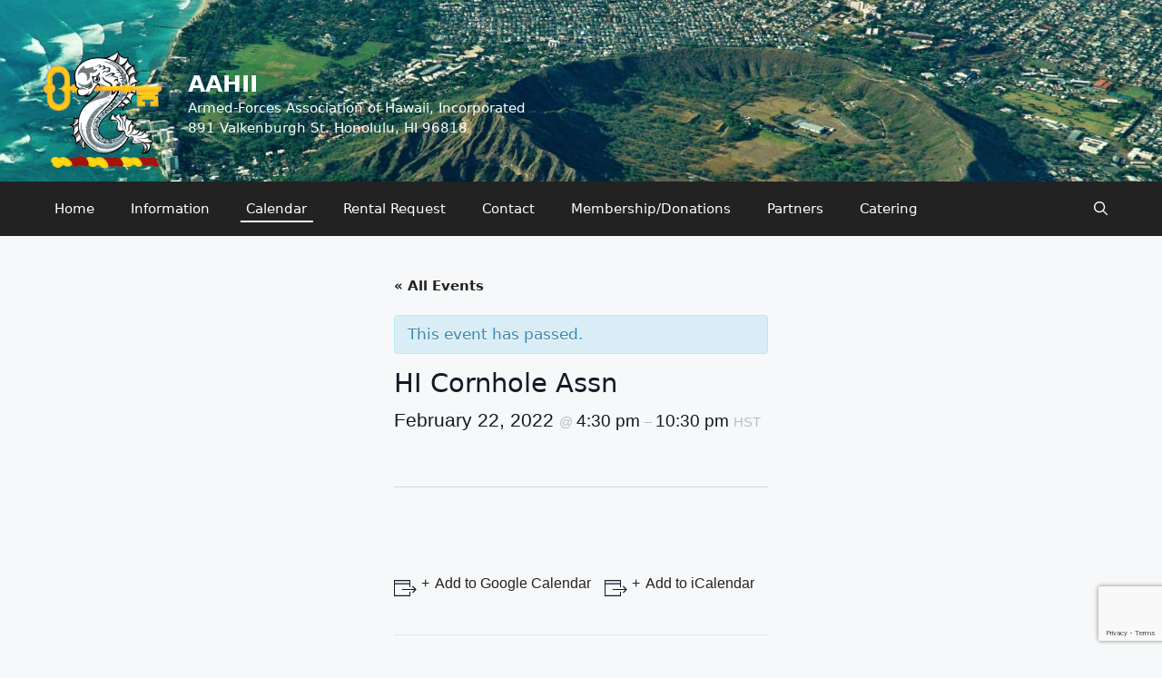

--- FILE ---
content_type: text/html; charset=UTF-8
request_url: https://aahii.org/event/hi-cornhole-assn-21/
body_size: 9180
content:
<!DOCTYPE html>
<html lang="en">
<head>
	<meta charset="UTF-8">
	<link rel="profile" href="https://gmpg.org/xfn/11">
	<title>HI Cornhole Assn &#8211; AAHII</title>
<link rel='stylesheet' id='tribe-events-views-v2-bootstrap-datepicker-styles-css'  href='https://aahii.org/wp-content/plugins/the-events-calendar/vendor/bootstrap-datepicker/css/bootstrap-datepicker.standalone.min.css?ver=5.14.1' media='all' />
<link rel='stylesheet' id='tec-variables-skeleton-css'  href='https://aahii.org/wp-content/plugins/the-events-calendar/common/src/resources/css/variables-skeleton.min.css?ver=4.14.16' media='all' />
<link rel='stylesheet' id='tribe-common-skeleton-style-css'  href='https://aahii.org/wp-content/plugins/the-events-calendar/common/src/resources/css/common-skeleton.min.css?ver=4.14.16' media='all' />
<link rel='stylesheet' id='tribe-tooltipster-css-css'  href='https://aahii.org/wp-content/plugins/the-events-calendar/common/vendor/tooltipster/tooltipster.bundle.min.css?ver=4.14.16' media='all' />
<link rel='stylesheet' id='tribe-events-views-v2-skeleton-css'  href='https://aahii.org/wp-content/plugins/the-events-calendar/src/resources/css/views-skeleton.min.css?ver=5.14.1' media='all' />
<link rel='stylesheet' id='tec-variables-full-css'  href='https://aahii.org/wp-content/plugins/the-events-calendar/common/src/resources/css/variables-full.min.css?ver=4.14.16' media='all' />
<link rel='stylesheet' id='tribe-common-full-style-css'  href='https://aahii.org/wp-content/plugins/the-events-calendar/common/src/resources/css/common-full.min.css?ver=4.14.16' media='all' />
<link rel='stylesheet' id='tribe-events-views-v2-full-css'  href='https://aahii.org/wp-content/plugins/the-events-calendar/src/resources/css/views-full.min.css?ver=5.14.1' media='all' />
<meta name='robots' content='max-image-preview:large' />
<meta name="viewport" content="width=device-width, initial-scale=1"><link rel='dns-prefetch' href='//www.google.com' />
<link rel='dns-prefetch' href='//s.w.org' />
<link rel="alternate" type="application/rss+xml" title="AAHII &raquo; Feed" href="https://aahii.org/feed/" />
<link rel="alternate" type="application/rss+xml" title="AAHII &raquo; Comments Feed" href="https://aahii.org/comments/feed/" />
<link rel="alternate" type="text/calendar" title="AAHII &raquo; iCal Feed" href="https://aahii.org/events/?ical=1" />
<link rel="alternate" type="application/rss+xml" title="AAHII &raquo; HI Cornhole Assn Comments Feed" href="https://aahii.org/event/hi-cornhole-assn-21/feed/" />
		<script>
			window._wpemojiSettings = {"baseUrl":"https:\/\/s.w.org\/images\/core\/emoji\/13.1.0\/72x72\/","ext":".png","svgUrl":"https:\/\/s.w.org\/images\/core\/emoji\/13.1.0\/svg\/","svgExt":".svg","source":{"concatemoji":"https:\/\/aahii.org\/wp-includes\/js\/wp-emoji-release.min.js?ver=5.8.12"}};
			!function(e,a,t){var n,r,o,i=a.createElement("canvas"),p=i.getContext&&i.getContext("2d");function s(e,t){var a=String.fromCharCode;p.clearRect(0,0,i.width,i.height),p.fillText(a.apply(this,e),0,0);e=i.toDataURL();return p.clearRect(0,0,i.width,i.height),p.fillText(a.apply(this,t),0,0),e===i.toDataURL()}function c(e){var t=a.createElement("script");t.src=e,t.defer=t.type="text/javascript",a.getElementsByTagName("head")[0].appendChild(t)}for(o=Array("flag","emoji"),t.supports={everything:!0,everythingExceptFlag:!0},r=0;r<o.length;r++)t.supports[o[r]]=function(e){if(!p||!p.fillText)return!1;switch(p.textBaseline="top",p.font="600 32px Arial",e){case"flag":return s([127987,65039,8205,9895,65039],[127987,65039,8203,9895,65039])?!1:!s([55356,56826,55356,56819],[55356,56826,8203,55356,56819])&&!s([55356,57332,56128,56423,56128,56418,56128,56421,56128,56430,56128,56423,56128,56447],[55356,57332,8203,56128,56423,8203,56128,56418,8203,56128,56421,8203,56128,56430,8203,56128,56423,8203,56128,56447]);case"emoji":return!s([10084,65039,8205,55357,56613],[10084,65039,8203,55357,56613])}return!1}(o[r]),t.supports.everything=t.supports.everything&&t.supports[o[r]],"flag"!==o[r]&&(t.supports.everythingExceptFlag=t.supports.everythingExceptFlag&&t.supports[o[r]]);t.supports.everythingExceptFlag=t.supports.everythingExceptFlag&&!t.supports.flag,t.DOMReady=!1,t.readyCallback=function(){t.DOMReady=!0},t.supports.everything||(n=function(){t.readyCallback()},a.addEventListener?(a.addEventListener("DOMContentLoaded",n,!1),e.addEventListener("load",n,!1)):(e.attachEvent("onload",n),a.attachEvent("onreadystatechange",function(){"complete"===a.readyState&&t.readyCallback()})),(n=t.source||{}).concatemoji?c(n.concatemoji):n.wpemoji&&n.twemoji&&(c(n.twemoji),c(n.wpemoji)))}(window,document,window._wpemojiSettings);
		</script>
		<style>
img.wp-smiley,
img.emoji {
	display: inline !important;
	border: none !important;
	box-shadow: none !important;
	height: 1em !important;
	width: 1em !important;
	margin: 0 .07em !important;
	vertical-align: -0.1em !important;
	background: none !important;
	padding: 0 !important;
}
</style>
	<link rel='stylesheet' id='tribe-accessibility-css-css'  href='https://aahii.org/wp-content/plugins/the-events-calendar/common/src/resources/css/accessibility.min.css?ver=4.14.16' media='all' />
<link rel='stylesheet' id='tribe-events-full-calendar-style-css'  href='https://aahii.org/wp-content/plugins/the-events-calendar/src/resources/css/tribe-events-full.min.css?ver=5.14.1' media='all' />
<link rel='stylesheet' id='tribe-events-custom-jquery-styles-css'  href='https://aahii.org/wp-content/plugins/the-events-calendar/vendor/jquery/smoothness/jquery-ui-1.8.23.custom.css?ver=5.14.1' media='all' />
<link rel='stylesheet' id='tribe-events-bootstrap-datepicker-css-css'  href='https://aahii.org/wp-content/plugins/the-events-calendar/vendor/bootstrap-datepicker/css/bootstrap-datepicker.standalone.min.css?ver=5.14.1' media='all' />
<link rel='stylesheet' id='tribe-events-calendar-style-css'  href='https://aahii.org/wp-content/plugins/the-events-calendar/src/resources/css/tribe-events-theme.min.css?ver=5.14.1' media='all' />
<link rel='stylesheet' id='tribe-events-calendar-full-mobile-style-css'  href='https://aahii.org/wp-content/plugins/the-events-calendar/src/resources/css/tribe-events-full-mobile.min.css?ver=5.14.1' media='only screen and (max-width: 768px)' />
<link rel='stylesheet' id='tribe-events-block-event-datetime-css'  href='https://aahii.org/wp-content/plugins/the-events-calendar/src/resources/css/app/event-datetime/frontend.min.css?ver=5.14.1' media='all' />
<link rel='stylesheet' id='tribe-events-block-event-venue-css'  href='https://aahii.org/wp-content/plugins/the-events-calendar/src/resources/css/app/event-venue/frontend.min.css?ver=5.14.1' media='all' />
<link rel='stylesheet' id='tribe-events-block-event-organizer-css'  href='https://aahii.org/wp-content/plugins/the-events-calendar/src/resources/css/app/event-organizer/frontend.min.css?ver=5.14.1' media='all' />
<link rel='stylesheet' id='tribe-events-block-event-links-css'  href='https://aahii.org/wp-content/plugins/the-events-calendar/src/resources/css/app/event-links/frontend.min.css?ver=5.14.1' media='all' />
<link rel='stylesheet' id='tribe-events-block-event-price-css'  href='https://aahii.org/wp-content/plugins/the-events-calendar/src/resources/css/app/event-price/frontend.min.css?ver=5.14.1' media='all' />
<link rel='stylesheet' id='tribe-events-block-event-website-css'  href='https://aahii.org/wp-content/plugins/the-events-calendar/src/resources/css/app/event-website/frontend.min.css?ver=5.14.1' media='all' />
<link rel='stylesheet' id='tribe-events-calendar-mobile-style-css'  href='https://aahii.org/wp-content/plugins/the-events-calendar/src/resources/css/tribe-events-theme-mobile.min.css?ver=5.14.1' media='only screen and (max-width: 768px)' />
<link rel='stylesheet' id='wp-block-library-css'  href='https://aahii.org/wp-includes/css/dist/block-library/style.min.css?ver=5.8.12' media='all' />
<link rel='stylesheet' id='tribe-events-v2-single-blocks-css'  href='https://aahii.org/wp-content/plugins/the-events-calendar/src/resources/css/tribe-events-single-blocks.min.css?ver=5.14.1' media='all' />
<link rel='stylesheet' id='contact-form-7-css'  href='https://aahii.org/wp-content/plugins/contact-form-7/includes/css/styles.css?ver=5.5.6.1' media='all' />
<link rel='stylesheet' id='generate-comments-css'  href='https://aahii.org/wp-content/themes/generatepress/assets/css/components/comments.min.css?ver=3.1.3' media='all' />
<link rel='stylesheet' id='generate-style-css'  href='https://aahii.org/wp-content/themes/generatepress/assets/css/main.min.css?ver=3.1.3' media='all' />
<style id='generate-style-inline-css'>
body{background-color:var(--base-2);color:var(--contrast);}a{color:var(--accent);}a{text-decoration:underline;}.entry-title a, .site-branding a, a.button, .wp-block-button__link, .main-navigation a{text-decoration:none;}a:hover, a:focus, a:active{color:var(--contrast);}.wp-block-group__inner-container{max-width:1200px;margin-left:auto;margin-right:auto;}.site-header .header-image{width:150px;}.navigation-search{position:absolute;left:-99999px;pointer-events:none;visibility:hidden;z-index:20;width:100%;top:0;transition:opacity 100ms ease-in-out;opacity:0;}.navigation-search.nav-search-active{left:0;right:0;pointer-events:auto;visibility:visible;opacity:1;}.navigation-search input[type="search"]{outline:0;border:0;vertical-align:bottom;line-height:1;opacity:0.9;width:100%;z-index:20;border-radius:0;-webkit-appearance:none;height:60px;}.navigation-search input::-ms-clear{display:none;width:0;height:0;}.navigation-search input::-ms-reveal{display:none;width:0;height:0;}.navigation-search input::-webkit-search-decoration, .navigation-search input::-webkit-search-cancel-button, .navigation-search input::-webkit-search-results-button, .navigation-search input::-webkit-search-results-decoration{display:none;}.gen-sidebar-nav .navigation-search{top:auto;bottom:0;}:root{--contrast:#222222;--contrast-2:#575760;--contrast-3:#b2b2be;--base:#f0f0f0;--base-2:#f7f8f9;--base-3:#ffffff;--accent:#1e73be;}.has-contrast-color{color:#222222;}.has-contrast-background-color{background-color:#222222;}.has-contrast-2-color{color:#575760;}.has-contrast-2-background-color{background-color:#575760;}.has-contrast-3-color{color:#b2b2be;}.has-contrast-3-background-color{background-color:#b2b2be;}.has-base-color{color:#f0f0f0;}.has-base-background-color{background-color:#f0f0f0;}.has-base-2-color{color:#f7f8f9;}.has-base-2-background-color{background-color:#f7f8f9;}.has-base-3-color{color:#ffffff;}.has-base-3-background-color{background-color:#ffffff;}.has-accent-color{color:#1e73be;}.has-accent-background-color{background-color:#1e73be;}.top-bar{background-color:#636363;color:#ffffff;}.top-bar a{color:#ffffff;}.top-bar a:hover{color:#303030;}.site-header{background-color:var(--base-3);}.main-title a,.main-title a:hover{color:var(--base-3);}.site-description{color:var(--base-3);}.main-navigation,.main-navigation ul ul{background-color:var(--contrast);}.main-navigation .main-nav ul li a, .main-navigation .menu-toggle, .main-navigation .menu-bar-items{color:var(--base-3);}.main-navigation .main-nav ul li:not([class*="current-menu-"]):hover > a, .main-navigation .main-nav ul li:not([class*="current-menu-"]):focus > a, .main-navigation .main-nav ul li.sfHover:not([class*="current-menu-"]) > a, .main-navigation .menu-bar-item:hover > a, .main-navigation .menu-bar-item.sfHover > a{color:#ffffff;}button.menu-toggle:hover,button.menu-toggle:focus{color:var(--base-3);}.main-navigation .main-nav ul li[class*="current-menu-"] > a{color:#ffffff;}.navigation-search input[type="search"],.navigation-search input[type="search"]:active, .navigation-search input[type="search"]:focus, .main-navigation .main-nav ul li.search-item.active > a, .main-navigation .menu-bar-items .search-item.active > a{color:var(--contrast);}.main-navigation ul ul{background-color:var(--base);}.separate-containers .inside-article, .separate-containers .comments-area, .separate-containers .page-header, .one-container .container, .separate-containers .paging-navigation, .inside-page-header{background-color:var(--base-3);}.entry-title a{color:var(--contrast);}.entry-title a:hover{color:var(--contrast-2);}.entry-meta{color:var(--contrast-2);}.sidebar .widget{background-color:var(--base-3);}.footer-widgets{background-color:var(--base-3);}.site-info{background-color:var(--base-3);}input[type="text"],input[type="email"],input[type="url"],input[type="password"],input[type="search"],input[type="tel"],input[type="number"],textarea,select{color:var(--contrast);background-color:var(--base-2);border-color:var(--base);}input[type="text"]:focus,input[type="email"]:focus,input[type="url"]:focus,input[type="password"]:focus,input[type="search"]:focus,input[type="tel"]:focus,input[type="number"]:focus,textarea:focus,select:focus{color:var(--contrast);background-color:var(--base-2);border-color:var(--contrast-3);}button,html input[type="button"],input[type="reset"],input[type="submit"],a.button,a.wp-block-button__link:not(.has-background){color:#ffffff;background-color:#55555e;}button:hover,html input[type="button"]:hover,input[type="reset"]:hover,input[type="submit"]:hover,a.button:hover,button:focus,html input[type="button"]:focus,input[type="reset"]:focus,input[type="submit"]:focus,a.button:focus,a.wp-block-button__link:not(.has-background):active,a.wp-block-button__link:not(.has-background):focus,a.wp-block-button__link:not(.has-background):hover{color:#ffffff;background-color:#3f4047;}a.generate-back-to-top{background-color:rgba( 0,0,0,0.4 );color:#ffffff;}a.generate-back-to-top:hover,a.generate-back-to-top:focus{background-color:rgba( 0,0,0,0.6 );color:#ffffff;}@media (max-width: 768px){.main-navigation .menu-bar-item:hover > a, .main-navigation .menu-bar-item.sfHover > a{background:none;color:var(--base-3);}}.inside-top-bar.grid-container{max-width:1280px;}.inside-header{padding:40px;}.inside-header.grid-container{max-width:1280px;}.site-main .wp-block-group__inner-container{padding:40px;}.separate-containers .paging-navigation{padding-top:20px;padding-bottom:20px;}.entry-content .alignwide, body:not(.no-sidebar) .entry-content .alignfull{margin-left:-40px;width:calc(100% + 80px);max-width:calc(100% + 80px);}.rtl .menu-item-has-children .dropdown-menu-toggle{padding-left:20px;}.rtl .main-navigation .main-nav ul li.menu-item-has-children > a{padding-right:20px;}.footer-widgets-container.grid-container{max-width:1280px;}.inside-site-info.grid-container{max-width:1280px;}@media (max-width:768px){.separate-containers .inside-article, .separate-containers .comments-area, .separate-containers .page-header, .separate-containers .paging-navigation, .one-container .site-content, .inside-page-header{padding:30px;}.site-main .wp-block-group__inner-container{padding:30px;}.inside-top-bar{padding-right:30px;padding-left:30px;}.inside-header{padding-right:30px;padding-left:30px;}.widget-area .widget{padding-top:30px;padding-right:30px;padding-bottom:30px;padding-left:30px;}.footer-widgets-container{padding-top:30px;padding-right:30px;padding-bottom:30px;padding-left:30px;}.inside-site-info{padding-right:30px;padding-left:30px;}.entry-content .alignwide, body:not(.no-sidebar) .entry-content .alignfull{margin-left:-30px;width:calc(100% + 60px);max-width:calc(100% + 60px);}.one-container .site-main .paging-navigation{margin-bottom:20px;}}/* End cached CSS */.is-right-sidebar{width:30%;}.is-left-sidebar{width:30%;}.site-content .content-area{width:70%;}@media (max-width: 768px){.main-navigation .menu-toggle,.sidebar-nav-mobile:not(#sticky-placeholder){display:block;}.main-navigation ul,.gen-sidebar-nav,.main-navigation:not(.slideout-navigation):not(.toggled) .main-nav > ul,.has-inline-mobile-toggle #site-navigation .inside-navigation > *:not(.navigation-search):not(.main-nav){display:none;}.nav-align-right .inside-navigation,.nav-align-center .inside-navigation{justify-content:space-between;}}
.site-header{background-repeat:no-repeat;background-size:100% auto;}
.dynamic-author-image-rounded{border-radius:100%;}.dynamic-featured-image, .dynamic-author-image{vertical-align:middle;}.one-container.blog .dynamic-content-template:not(:last-child), .one-container.archive .dynamic-content-template:not(:last-child){padding-bottom:0px;}.dynamic-entry-excerpt > p:last-child{margin-bottom:0px;}
.main-navigation .main-nav ul li a,.menu-toggle,.main-navigation .menu-bar-item > a{transition: line-height 300ms ease}.main-navigation.toggled .main-nav > ul{background-color: var(--contrast)}.sticky-enabled .gen-sidebar-nav.is_stuck .main-navigation {margin-bottom: 0px;}.sticky-enabled .gen-sidebar-nav.is_stuck {z-index: 500;}.sticky-enabled .main-navigation.is_stuck {box-shadow: 0 2px 2px -2px rgba(0, 0, 0, .2);}.navigation-stick:not(.gen-sidebar-nav) {left: 0;right: 0;width: 100% !important;}.nav-float-right .navigation-stick {width: 100% !important;left: 0;}.nav-float-right .navigation-stick .navigation-branding {margin-right: auto;}.main-navigation.has-sticky-branding:not(.grid-container) .inside-navigation:not(.grid-container) .navigation-branding{margin-left: 10px;}
.page-hero{background-image:url(https://aahii.org/wp-content/uploads/2021/12/diamond-head.jpeg);background-size:cover;background-position:center center;background-repeat:no-repeat;color:#ffffff;text-align:right;}.page-hero h1, .page-hero h2, .page-hero h3, .page-hero h4, .page-hero h5, .page-hero h6{color:#ffffff;}.inside-page-hero > *:last-child{margin-bottom:0px;}.page-hero a, .page-hero a:visited{color:#ffffff;}.page-hero time.updated{display:none;}.page-hero a:hover{color:#d6d6d6;}.page-hero{padding-top:200px;}.header-wrap{position:absolute;left:0px;right:0px;z-index:10;}.header-wrap .site-header{background:transparent;}.header-wrap #site-navigation:not(.toggled), .header-wrap #mobile-header:not(.toggled):not(.navigation-stick), .has-inline-mobile-toggle .mobile-menu-control-wrapper{background:rgba(0,0,0,0.62);}.header-wrap #site-navigation:not(.toggled) .main-nav > ul > li > a, .header-wrap #mobile-header:not(.toggled):not(.navigation-stick) .main-nav > ul > li > a, .header-wrap .main-navigation:not(.toggled):not(.navigation-stick) .menu-toggle, .header-wrap .main-navigation:not(.toggled):not(.navigation-stick) .menu-toggle:hover, .main-navigation:not(.toggled):not(.navigation-stick) .menu-bar-item:not(.close-search) > a{color:#ffffff;}.header-wrap #site-navigation:not(.toggled) .main-nav > ul > li:hover > a, .header-wrap #site-navigation:not(.toggled) .main-nav > ul > li:focus > a, .header-wrap #site-navigation:not(.toggled) .main-nav > ul > li.sfHover > a, .header-wrap #mobile-header:not(.toggled) .main-nav > ul > li:hover > a, .header-wrap #site-navigation:not(.toggled) .menu-bar-item:not(.close-search):hover > a, .header-wrap #mobile-header:not(.toggled) .menu-bar-item:not(.close-search):hover > a, .header-wrap #site-navigation:not(.toggled) .menu-bar-item:not(.close-search).sfHover > a, .header-wrap #mobile-header:not(.toggled) .menu-bar-item:not(.close-search).sfHover > a{background:rgba(0,0,0,0);color:#ffffff;}.header-wrap #site-navigation:not(.toggled) .main-nav > ul > li[class*="current-menu-"] > a, .header-wrap #mobile-header:not(.toggled) .main-nav > ul > li[class*="current-menu-"] > a, .header-wrap #site-navigation:not(.toggled) .main-nav > ul > li[class*="current-menu-"]:hover > a, .header-wrap #mobile-header:not(.toggled) .main-nav > ul > li[class*="current-menu-"]:hover > a{background:transparent;color:#ffffff;}
</style>
<link rel='stylesheet' id='generate-child-css'  href='https://aahii.org/wp-content/themes/generatepress_aahii/style.css?ver=1639091701' media='all' />
<link rel='stylesheet' id='teccc_stylesheet-css'  href='//aahii.org/wp-content/uploads/teccc_9c460532a940233f32ea726a2738fe91.min.css?ver=6.7.1' media='all' />
<script src='https://aahii.org/wp-includes/js/jquery/jquery.min.js?ver=3.6.0' id='jquery-core-js'></script>
<script src='https://aahii.org/wp-includes/js/jquery/jquery-migrate.min.js?ver=3.3.2' id='jquery-migrate-js'></script>
<script src='https://aahii.org/wp-content/plugins/the-events-calendar/common/src/resources/js/tribe-common.min.js?ver=4.14.16' id='tribe-common-js'></script>
<script src='https://aahii.org/wp-content/plugins/the-events-calendar/src/resources/js/views/breakpoints.js?ver=5.14.1' id='tribe-events-views-v2-breakpoints-js'></script>
<script src='https://aahii.org/wp-content/plugins/the-events-calendar/vendor/php-date-formatter/js/php-date-formatter.min.js?ver=5.14.1' id='tribe-events-php-date-formatter-js'></script>
<script src='https://aahii.org/wp-content/plugins/the-events-calendar/common/vendor/momentjs/moment.min.js?ver=4.14.16' id='tribe-moment-js'></script>
<script src='https://aahii.org/wp-content/plugins/the-events-calendar/common/vendor/momentjs/locale.min.js?ver=4.14.16' id='tribe-moment-locales-js'></script>
<script id='tribe-events-dynamic-js-extra'>
var tribe_dynamic_help_text = {"date_with_year":"F j, Y","date_no_year":"F j","datepicker_format":"n\/j\/Y","datepicker_format_index":"1","days":["Sunday","Monday","Tuesday","Wednesday","Thursday","Friday","Saturday"],"daysShort":["Sun","Mon","Tue","Wed","Thu","Fri","Sat"],"months":["January","February","March","April","May","June","July","August","September","October","November","December"],"monthsShort":["Jan","Feb","Mar","Apr","May","Jun","Jul","Aug","Sep","Oct","Nov","Dec"],"msgs":"[\"This event is from %%starttime%% to %%endtime%% on %%startdatewithyear%%.\",\"This event is at %%starttime%% on %%startdatewithyear%%.\",\"This event is all day on %%startdatewithyear%%.\",\"This event starts at %%starttime%% on %%startdatenoyear%% and ends at %%endtime%% on %%enddatewithyear%%\",\"This event starts at %%starttime%% on %%startdatenoyear%% and ends on %%enddatewithyear%%\",\"This event is all day starting on %%startdatenoyear%% and ending on %%enddatewithyear%%.\"]"};
</script>
<script src='https://aahii.org/wp-content/plugins/the-events-calendar/src/resources/js/events-dynamic.min.js?ver=5.14.1' id='tribe-events-dynamic-js'></script>
<script src='https://aahii.org/wp-content/plugins/the-events-calendar/vendor/bootstrap-datepicker/js/bootstrap-datepicker.min.js?ver=5.14.1' id='tribe-events-bootstrap-datepicker-js'></script>
<script src='https://aahii.org/wp-content/plugins/the-events-calendar/vendor/jquery-resize/jquery.ba-resize.min.js?ver=5.14.1' id='tribe-events-jquery-resize-js'></script>
<script src='https://aahii.org/wp-content/plugins/the-events-calendar/vendor/jquery-placeholder/jquery.placeholder.min.js?ver=5.14.1' id='jquery-placeholder-js'></script>
<script id='tribe-events-calendar-script-js-extra'>
var tribe_js_config = {"permalink_settings":"\/%category%\/%postname%\/","events_post_type":"tribe_events","events_base":"https:\/\/aahii.org\/events\/","update_urls":{"shortcode":{"list":true,"month":true,"day":true}},"debug":""};
</script>
<script src='https://aahii.org/wp-content/plugins/the-events-calendar/src/resources/js/tribe-events.min.js?ver=5.14.1' id='tribe-events-calendar-script-js'></script>
<script src='https://aahii.org/wp-content/plugins/the-events-calendar/src/resources/js/tribe-events-bar.min.js?ver=5.14.1' id='tribe-events-bar-js'></script>
<link rel="https://api.w.org/" href="https://aahii.org/wp-json/" /><link rel="alternate" type="application/json" href="https://aahii.org/wp-json/wp/v2/tribe_events/309" /><link rel="EditURI" type="application/rsd+xml" title="RSD" href="https://aahii.org/xmlrpc.php?rsd" />
<link rel="wlwmanifest" type="application/wlwmanifest+xml" href="https://aahii.org/wp-includes/wlwmanifest.xml" /> 
<meta name="generator" content="WordPress 5.8.12" />
<link rel="canonical" href="https://aahii.org/event/hi-cornhole-assn-21/" />
<link rel='shortlink' href='https://aahii.org/?p=309' />
<link rel="alternate" type="application/json+oembed" href="https://aahii.org/wp-json/oembed/1.0/embed?url=https%3A%2F%2Faahii.org%2Fevent%2Fhi-cornhole-assn-21%2F" />
<link rel="alternate" type="text/xml+oembed" href="https://aahii.org/wp-json/oembed/1.0/embed?url=https%3A%2F%2Faahii.org%2Fevent%2Fhi-cornhole-assn-21%2F&#038;format=xml" />
<meta name="tec-api-version" content="v1"><meta name="tec-api-origin" content="https://aahii.org"><link rel="alternate" href="https://aahii.org/wp-json/tribe/events/v1/events/309" /><style id="generateblocks-css">.gb-grid-wrapper{display:flex;flex-wrap:wrap;}.gb-grid-wrapper > .gb-grid-column > .gb-container{display:flex;flex-direction:column;height:100%;}.gb-grid-column{box-sizing:border-box;}.gb-grid-wrapper .wp-block-image{margin-bottom:0;}.gb-container .wp-block-image img{vertical-align:middle;}.gb-container .gb-shape{position:absolute;overflow:hidden;pointer-events:none;line-height:0;}.gb-container .gb-shape svg{fill:currentColor;}.gb-grid-wrapper > .gb-grid-column-6328803a{width:100%;}.gb-icon{display:inline-flex;line-height:0;}.gb-icon svg{height:1em;width:1em;fill:currentColor;}.gb-highlight{background:none;color:unset;}h5.gb-headline-07a1ac02{text-align:center;}@media (max-width: 767px) {.gb-grid-wrapper > .gb-grid-column-6328803a{width:100%;}}</style><script type="application/ld+json">
[{"@context":"http://schema.org","@type":"Event","name":"HI Cornhole Assn","description":"","url":"https://aahii.org/event/hi-cornhole-assn-21/","eventAttendanceMode":"https://schema.org/OfflineEventAttendanceMode","startDate":"2022-02-22T16:30:00-10:00","endDate":"2022-02-22T22:30:00-10:00","performer":"Organization"}]
</script><link rel="icon" href="https://aahii.org/wp-content/uploads/2021/12/cropped-cropped-HNGA_logo-1-32x32.png" sizes="32x32" />
<link rel="icon" href="https://aahii.org/wp-content/uploads/2021/12/cropped-cropped-HNGA_logo-1-192x192.png" sizes="192x192" />
<link rel="apple-touch-icon" href="https://aahii.org/wp-content/uploads/2021/12/cropped-cropped-HNGA_logo-1-180x180.png" />
<meta name="msapplication-TileImage" content="https://aahii.org/wp-content/uploads/2021/12/cropped-cropped-HNGA_logo-1-270x270.png" />
</head>

<body class="tribe_events-template-default single single-tribe_events postid-309 wp-custom-logo wp-embed-responsive post-image-above-header post-image-aligned-center sticky-menu-fade sticky-enabled both-sticky-menu tribe-events-page-template tribe-no-js tribe-filter-live right-sidebar nav-below-header separate-containers nav-search-enabled header-aligned-left dropdown-hover" itemtype="https://schema.org/Blog" itemscope>
	<div class="header-wrap"><a class="screen-reader-text skip-link" href="#content" title="Skip to content">Skip to content</a>		<header class="site-header" id="masthead" aria-label="Site"  itemtype="https://schema.org/WPHeader" itemscope>
			<div class="inside-header grid-container">
				<div class="site-branding-container"><div class="site-logo">
					<a href="https://aahii.org/" title="AAHII" rel="home">
						<img  class="header-image is-logo-image" alt="AAHII" src="https://aahii.org/wp-content/uploads/2021/12/cropped-HNGA_logo-1.png" title="AAHII" width="512" height="512" />
					</a>
				</div><div class="site-branding">
						<p class="main-title" itemprop="headline">
					<a href="https://aahii.org/" rel="home">
						AAHII
					</a>
				</p>
						<p class="site-description" itemprop="description">
					Armed-Forces Association of Hawaii, Incorporated
				</p>
					</div></div>			</div>
		</header>
		</div><!-- .header-wrap --><div class="page-hero">
					<div class="inside-page-hero grid-container grid-parent">
						<!-- <p>Image credit: <a href="https://www.flickr.com/photos/erictessmer/">Eric Tessmer,</a>&nbsp;<a href="https://www.flickr.com/photos/erictessmer/48906525788/">source</a></p>
 -->
					</div>
				</div>		<nav class="main-navigation has-menu-bar-items sub-menu-right" id="site-navigation" aria-label="Primary"  itemtype="https://schema.org/SiteNavigationElement" itemscope>
			<div class="inside-navigation grid-container">
				<form method="get" class="search-form navigation-search" action="https://aahii.org/">
					<input type="search" class="search-field" value="" name="s" title="Search" />
				</form>				<button class="menu-toggle" aria-controls="primary-menu" aria-expanded="false">
					<span class="gp-icon icon-menu-bars"><svg viewBox="0 0 512 512" aria-hidden="true" xmlns="http://www.w3.org/2000/svg" width="1em" height="1em"><path d="M0 96c0-13.255 10.745-24 24-24h464c13.255 0 24 10.745 24 24s-10.745 24-24 24H24c-13.255 0-24-10.745-24-24zm0 160c0-13.255 10.745-24 24-24h464c13.255 0 24 10.745 24 24s-10.745 24-24 24H24c-13.255 0-24-10.745-24-24zm0 160c0-13.255 10.745-24 24-24h464c13.255 0 24 10.745 24 24s-10.745 24-24 24H24c-13.255 0-24-10.745-24-24z" /></svg><svg viewBox="0 0 512 512" aria-hidden="true" xmlns="http://www.w3.org/2000/svg" width="1em" height="1em"><path d="M71.029 71.029c9.373-9.372 24.569-9.372 33.942 0L256 222.059l151.029-151.03c9.373-9.372 24.569-9.372 33.942 0 9.372 9.373 9.372 24.569 0 33.942L289.941 256l151.03 151.029c9.372 9.373 9.372 24.569 0 33.942-9.373 9.372-24.569 9.372-33.942 0L256 289.941l-151.029 151.03c-9.373 9.372-24.569 9.372-33.942 0-9.372-9.373-9.372-24.569 0-33.942L222.059 256 71.029 104.971c-9.372-9.373-9.372-24.569 0-33.942z" /></svg></span><span class="mobile-menu">Menu</span>				</button>
				<div id="primary-menu" class="main-nav"><ul id="menu-top-menu" class=" menu sf-menu"><li id="menu-item-251" class="menu-item menu-item-type-custom menu-item-object-custom menu-item-home menu-item-251"><a href="https://aahii.org">Home</a></li>
<li id="menu-item-23" class="menu-item menu-item-type-post_type menu-item-object-page menu-item-23"><a href="https://aahii.org/about/">Information</a></li>
<li id="menu-item-115" class="menu-item menu-item-type-custom menu-item-object-custom current-menu-item current_page_item menu-item-115"><a href="https://aahii.org/events/">Calendar</a></li>
<li id="menu-item-189" class="menu-item menu-item-type-post_type menu-item-object-page menu-item-189"><a href="https://aahii.org/rental-request-form/">Rental Request</a></li>
<li id="menu-item-22" class="menu-item menu-item-type-post_type menu-item-object-page menu-item-22"><a href="https://aahii.org/contact/">Contact</a></li>
<li id="menu-item-127" class="menu-item menu-item-type-post_type menu-item-object-page menu-item-127"><a href="https://aahii.org/membership-donations/">Membership/Donations</a></li>
<li id="menu-item-130" class="menu-item menu-item-type-post_type menu-item-object-page menu-item-130"><a href="https://aahii.org/partners/">Partners</a></li>
<li id="menu-item-1626" class="menu-item menu-item-type-post_type menu-item-object-page menu-item-1626"><a href="https://aahii.org/catering/">Catering</a></li>
</ul></div><div class="menu-bar-items"><span class="menu-bar-item search-item"><a aria-label="Open Search Bar" href="#"><span class="gp-icon icon-search"><svg viewBox="0 0 512 512" aria-hidden="true" xmlns="http://www.w3.org/2000/svg" width="1em" height="1em"><path fill-rule="evenodd" clip-rule="evenodd" d="M208 48c-88.366 0-160 71.634-160 160s71.634 160 160 160 160-71.634 160-160S296.366 48 208 48zM0 208C0 93.125 93.125 0 208 0s208 93.125 208 208c0 48.741-16.765 93.566-44.843 129.024l133.826 134.018c9.366 9.379 9.355 24.575-.025 33.941-9.379 9.366-24.575 9.355-33.941-.025L337.238 370.987C301.747 399.167 256.839 416 208 416 93.125 416 0 322.875 0 208z" /></svg><svg viewBox="0 0 512 512" aria-hidden="true" xmlns="http://www.w3.org/2000/svg" width="1em" height="1em"><path d="M71.029 71.029c9.373-9.372 24.569-9.372 33.942 0L256 222.059l151.029-151.03c9.373-9.372 24.569-9.372 33.942 0 9.372 9.373 9.372 24.569 0 33.942L289.941 256l151.03 151.029c9.372 9.373 9.372 24.569 0 33.942-9.373 9.372-24.569 9.372-33.942 0L256 289.941l-151.029 151.03c-9.373 9.372-24.569 9.372-33.942 0-9.372-9.373-9.372-24.569 0-33.942L222.059 256 71.029 104.971c-9.372-9.373-9.372-24.569 0-33.942z" /></svg></span></a></span></div>			</div>
		</nav>
		
	<div class="site grid-container container hfeed" id="page">
				<div class="site-content" id="content">
			<main id="tribe-events-pg-template" class="tribe-events-pg-template"><div class="tribe-events-before-html"></div><span class="tribe-events-ajax-loading"><img class="tribe-events-spinner-medium" src="https://aahii.org/wp-content/plugins/the-events-calendar/src/resources/images/tribe-loading.gif" alt="Loading Events" /></span>
<div id="tribe-events-content" class="tribe-events-single tribe-blocks-editor">
	
<p class="tribe-events-back">
	<a href="https://aahii.org/events/">
		&laquo; All Events	</a>
</p>
	
<div class="tribe-events-notices"><ul><li>This event has passed.</li></ul></div>	
<h1 class="tribe-events-single-event-title">HI Cornhole Assn</h1>		
<div id="post-309" class="post-309 tribe_events type-tribe_events status-publish hentry tribe_events_cat-reserved cat_reserved">
	<div class="tribe-events-schedule tribe-clearfix">
	<h2 class="tribe-events-schedule__datetime">
		<span class="tribe-events-schedule__date tribe-events-schedule__date--start">
			February 22, 2022		</span>

					<span class="tribe-events-schedule__separator tribe-events-schedule__separator--date">
				 @ 			</span>
			<span class="tribe-events-schedule__time tribe-events-schedule__time--start">
				4:30 pm			</span>
		
									<span class="tribe-events-schedule__separator tribe-events-schedule__separator--time">
					 &#8211; 				</span>
			
							<span class="tribe-events-schedule__time tribe-events-schedule__time--end">
					10:30 pm				</span>
			
							<span class="tribe-events-schedule__timezone">HST</span>
						</h2>
</div>



<p></p>


<div class="tribe-block tribe-block__event-price">
		</div>




<div class="tribe-block tribe-block__venue tribe-block__venue--has-map">
	
		
	</div>




<div class="tribe-block tribe-block__events-link">

			<div class="tribe-block__btn--link tribe-block__events-gcal">
			<a
				href="https://www.google.com/calendar/event?action=TEMPLATE&#038;dates=20220222T163000/20220222T223000&#038;text=HI%20Cornhole%20Assn&#038;trp=false&#038;ctz=Pacific/Honolulu&#038;sprop=website:https://aahii.org"
				target="_blank"
				rel="noopener noreferrer nofollow"
				title="Add to Google Calendar"
			>
				<img src="https://aahii.org/wp-content/plugins/the-events-calendar/common/src/modules/icons/link.svg" />
				Add to Google Calendar			</a>
		</div>
	
			<div class="tribe-block__btn--link tribe-block__events-ical">
			<a
				href="webcal://aahii.org/event/hi-cornhole-assn-21/?ical=1"
				rel="noopener noreferrer nofollow"
				title="Add to iCalendar"
			>
				<img src="https://aahii.org/wp-content/plugins/the-events-calendar/common/src/modules/icons/link.svg" />
				Add to iCalendar			</a>
		</div>
	
</div>

</div>
	
	
<div id="tribe-events-footer">
	<h3 class="tribe-events-visuallyhidden">Event Navigation</h3>
	<ul class="tribe-events-sub-nav">
		<li class="tribe-events-nav-previous"><a href="https://aahii.org/event/hi-cornhole-assn-20/"><span>&laquo;</span> HI Cornhole Assn</a></li>
		<li class="tribe-events-nav-next"><a href="https://aahii.org/event/hi-cornhole-assn-22/">HI Cornhole Assn <span>&raquo;</span></a></li>
	</ul>
</div>
</div>
<div class="tribe-events-after-html"></div>
<!--
This calendar is powered by The Events Calendar.
http://evnt.is/18wn
-->
</main>
	</div>
</div>


<div class="site-footer">
			<footer class="site-info" aria-label="Site"  itemtype="https://schema.org/WPFooter" itemscope>
			<div class="inside-site-info grid-container">
								<div class="copyright-bar">
					&copy; 2025 Armed-Forces Association of Hawaii, Incorporated <p>Image credit: <a href="https://www.flickr.com/photos/erictessmer/">Eric Tessmer,</a>&nbsp;<a href="https://www.flickr.com/photos/erictessmer/48906525788/">source</a></p>
				</div>
			</div>
		</footer>
		</div>

		<script>
		( function ( body ) {
			'use strict';
			body.className = body.className.replace( /\btribe-no-js\b/, 'tribe-js' );
		} )( document.body );
		</script>
		<script id="generate-a11y">!function(){"use strict";if("querySelector"in document&&"addEventListener"in window){var e=document.body;e.addEventListener("mousedown",function(){e.classList.add("using-mouse")}),e.addEventListener("keydown",function(){e.classList.remove("using-mouse")})}}();</script><script> /* <![CDATA[ */var tribe_l10n_datatables = {"aria":{"sort_ascending":": activate to sort column ascending","sort_descending":": activate to sort column descending"},"length_menu":"Show _MENU_ entries","empty_table":"No data available in table","info":"Showing _START_ to _END_ of _TOTAL_ entries","info_empty":"Showing 0 to 0 of 0 entries","info_filtered":"(filtered from _MAX_ total entries)","zero_records":"No matching records found","search":"Search:","all_selected_text":"All items on this page were selected. ","select_all_link":"Select all pages","clear_selection":"Clear Selection.","pagination":{"all":"All","next":"Next","previous":"Previous"},"select":{"rows":{"0":"","_":": Selected %d rows","1":": Selected 1 row"}},"datepicker":{"dayNames":["Sunday","Monday","Tuesday","Wednesday","Thursday","Friday","Saturday"],"dayNamesShort":["Sun","Mon","Tue","Wed","Thu","Fri","Sat"],"dayNamesMin":["S","M","T","W","T","F","S"],"monthNames":["January","February","March","April","May","June","July","August","September","October","November","December"],"monthNamesShort":["January","February","March","April","May","June","July","August","September","October","November","December"],"monthNamesMin":["Jan","Feb","Mar","Apr","May","Jun","Jul","Aug","Sep","Oct","Nov","Dec"],"nextText":"Next","prevText":"Prev","currentText":"Today","closeText":"Done","today":"Today","clear":"Clear"}};/* ]]> */ </script><script src='https://aahii.org/wp-content/plugins/gp-premium/menu-plus/functions/js/sticky.min.js?ver=2.1.2' id='generate-sticky-js'></script>
<script src='https://aahii.org/wp-content/plugins/the-events-calendar/vendor/bootstrap-datepicker/js/bootstrap-datepicker.min.js?ver=5.14.1' id='tribe-events-views-v2-bootstrap-datepicker-js'></script>
<script src='https://aahii.org/wp-content/plugins/the-events-calendar/src/resources/js/views/viewport.js?ver=5.14.1' id='tribe-events-views-v2-viewport-js'></script>
<script src='https://aahii.org/wp-content/plugins/the-events-calendar/src/resources/js/views/accordion.js?ver=5.14.1' id='tribe-events-views-v2-accordion-js'></script>
<script src='https://aahii.org/wp-content/plugins/the-events-calendar/src/resources/js/views/view-selector.js?ver=5.14.1' id='tribe-events-views-v2-view-selector-js'></script>
<script src='https://aahii.org/wp-content/plugins/the-events-calendar/src/resources/js/views/ical-links.js?ver=5.14.1' id='tribe-events-views-v2-ical-links-js'></script>
<script src='https://aahii.org/wp-content/plugins/the-events-calendar/src/resources/js/views/navigation-scroll.js?ver=5.14.1' id='tribe-events-views-v2-navigation-scroll-js'></script>
<script src='https://aahii.org/wp-content/plugins/the-events-calendar/src/resources/js/views/multiday-events.js?ver=5.14.1' id='tribe-events-views-v2-multiday-events-js'></script>
<script src='https://aahii.org/wp-content/plugins/the-events-calendar/src/resources/js/views/month-mobile-events.js?ver=5.14.1' id='tribe-events-views-v2-month-mobile-events-js'></script>
<script src='https://aahii.org/wp-content/plugins/the-events-calendar/src/resources/js/views/month-grid.js?ver=5.14.1' id='tribe-events-views-v2-month-grid-js'></script>
<script src='https://aahii.org/wp-content/plugins/the-events-calendar/common/vendor/tooltipster/tooltipster.bundle.min.js?ver=4.14.16' id='tribe-tooltipster-js'></script>
<script src='https://aahii.org/wp-content/plugins/the-events-calendar/src/resources/js/views/tooltip.js?ver=5.14.1' id='tribe-events-views-v2-tooltip-js'></script>
<script src='https://aahii.org/wp-content/plugins/the-events-calendar/src/resources/js/views/events-bar.js?ver=5.14.1' id='tribe-events-views-v2-events-bar-js'></script>
<script src='https://aahii.org/wp-content/plugins/the-events-calendar/src/resources/js/views/events-bar-inputs.js?ver=5.14.1' id='tribe-events-views-v2-events-bar-inputs-js'></script>
<script src='https://aahii.org/wp-content/plugins/the-events-calendar/src/resources/js/views/datepicker.js?ver=5.14.1' id='tribe-events-views-v2-datepicker-js'></script>
<script src='https://aahii.org/wp-includes/js/dist/vendor/regenerator-runtime.min.js?ver=0.13.7' id='regenerator-runtime-js'></script>
<script src='https://aahii.org/wp-includes/js/dist/vendor/wp-polyfill.min.js?ver=3.15.0' id='wp-polyfill-js'></script>
<script id='contact-form-7-js-extra'>
var wpcf7 = {"api":{"root":"https:\/\/aahii.org\/wp-json\/","namespace":"contact-form-7\/v1"}};
</script>
<script src='https://aahii.org/wp-content/plugins/contact-form-7/includes/js/index.js?ver=5.5.6.1' id='contact-form-7-js'></script>
<!--[if lte IE 11]>
<script src='https://aahii.org/wp-content/themes/generatepress/assets/js/classList.min.js?ver=3.1.3' id='generate-classlist-js'></script>
<![endif]-->
<script id='generate-menu-js-extra'>
var generatepressMenu = {"toggleOpenedSubMenus":"1","openSubMenuLabel":"Open Sub-Menu","closeSubMenuLabel":"Close Sub-Menu"};
</script>
<script src='https://aahii.org/wp-content/themes/generatepress/assets/js/menu.min.js?ver=3.1.3' id='generate-menu-js'></script>
<script id='generate-navigation-search-js-extra'>
var generatepressNavSearch = {"open":"Open Search Bar","close":"Close Search Bar"};
</script>
<script src='https://aahii.org/wp-content/themes/generatepress/assets/js/navigation-search.min.js?ver=3.1.3' id='generate-navigation-search-js'></script>
<script src='https://aahii.org/wp-includes/js/comment-reply.min.js?ver=5.8.12' id='comment-reply-js'></script>
<script src='https://www.google.com/recaptcha/api.js?render=6LfmF38dAAAAAKMSRZFsnxYzQMAGFuITEgN1M5RW&#038;ver=3.0' id='google-recaptcha-js'></script>
<script id='wpcf7-recaptcha-js-extra'>
var wpcf7_recaptcha = {"sitekey":"6LfmF38dAAAAAKMSRZFsnxYzQMAGFuITEgN1M5RW","actions":{"homepage":"homepage","contactform":"contactform"}};
</script>
<script src='https://aahii.org/wp-content/plugins/contact-form-7/modules/recaptcha/index.js?ver=5.5.6.1' id='wpcf7-recaptcha-js'></script>
<script src='https://aahii.org/wp-content/plugins/the-events-calendar-category-colors/src/resources/legend-superpowers.js?ver=6.7.1' id='legend_superpowers-js'></script>
<script src='https://aahii.org/wp-includes/js/wp-embed.min.js?ver=5.8.12' id='wp-embed-js'></script>
<script src='https://aahii.org/wp-content/plugins/the-events-calendar/common/src/resources/js/utils/query-string.js?ver=4.14.16' id='tribe-query-string-js'></script>
<script src='https://aahii.org/wp-content/plugins/the-events-calendar/common/src/resources/js/underscore-before.js'></script>
<script src='https://aahii.org/wp-includes/js/underscore.min.js?ver=1.13.1' id='underscore-js'></script>
<script src='https://aahii.org/wp-content/plugins/the-events-calendar/common/src/resources/js/underscore-after.js'></script>
<script defer src='https://aahii.org/wp-content/plugins/the-events-calendar/src/resources/js/views/manager.js?ver=5.14.1' id='tribe-events-views-v2-manager-js'></script>
<style id='tribe-events-views-v2-full-inline-css' class='tec-customizer-inline-style' type='text/css'>
:root {
				/* Customizer-added Month View styles */
				--tec-color-border-active-month-grid-hover: #000000;
--tec-color-text-day-of-week-month: #606060;
--tec-color-day-marker-month: #000000;
--tec-color-day-marker-past-month: #000000;
			}
</style>

</body>
</html>


--- FILE ---
content_type: text/html; charset=utf-8
request_url: https://www.google.com/recaptcha/api2/anchor?ar=1&k=6LfmF38dAAAAAKMSRZFsnxYzQMAGFuITEgN1M5RW&co=aHR0cHM6Ly9hYWhpaS5vcmc6NDQz&hl=en&v=7gg7H51Q-naNfhmCP3_R47ho&size=invisible&anchor-ms=20000&execute-ms=30000&cb=4g2hgugdxrqq
body_size: 48280
content:
<!DOCTYPE HTML><html dir="ltr" lang="en"><head><meta http-equiv="Content-Type" content="text/html; charset=UTF-8">
<meta http-equiv="X-UA-Compatible" content="IE=edge">
<title>reCAPTCHA</title>
<style type="text/css">
/* cyrillic-ext */
@font-face {
  font-family: 'Roboto';
  font-style: normal;
  font-weight: 400;
  font-stretch: 100%;
  src: url(//fonts.gstatic.com/s/roboto/v48/KFO7CnqEu92Fr1ME7kSn66aGLdTylUAMa3GUBHMdazTgWw.woff2) format('woff2');
  unicode-range: U+0460-052F, U+1C80-1C8A, U+20B4, U+2DE0-2DFF, U+A640-A69F, U+FE2E-FE2F;
}
/* cyrillic */
@font-face {
  font-family: 'Roboto';
  font-style: normal;
  font-weight: 400;
  font-stretch: 100%;
  src: url(//fonts.gstatic.com/s/roboto/v48/KFO7CnqEu92Fr1ME7kSn66aGLdTylUAMa3iUBHMdazTgWw.woff2) format('woff2');
  unicode-range: U+0301, U+0400-045F, U+0490-0491, U+04B0-04B1, U+2116;
}
/* greek-ext */
@font-face {
  font-family: 'Roboto';
  font-style: normal;
  font-weight: 400;
  font-stretch: 100%;
  src: url(//fonts.gstatic.com/s/roboto/v48/KFO7CnqEu92Fr1ME7kSn66aGLdTylUAMa3CUBHMdazTgWw.woff2) format('woff2');
  unicode-range: U+1F00-1FFF;
}
/* greek */
@font-face {
  font-family: 'Roboto';
  font-style: normal;
  font-weight: 400;
  font-stretch: 100%;
  src: url(//fonts.gstatic.com/s/roboto/v48/KFO7CnqEu92Fr1ME7kSn66aGLdTylUAMa3-UBHMdazTgWw.woff2) format('woff2');
  unicode-range: U+0370-0377, U+037A-037F, U+0384-038A, U+038C, U+038E-03A1, U+03A3-03FF;
}
/* math */
@font-face {
  font-family: 'Roboto';
  font-style: normal;
  font-weight: 400;
  font-stretch: 100%;
  src: url(//fonts.gstatic.com/s/roboto/v48/KFO7CnqEu92Fr1ME7kSn66aGLdTylUAMawCUBHMdazTgWw.woff2) format('woff2');
  unicode-range: U+0302-0303, U+0305, U+0307-0308, U+0310, U+0312, U+0315, U+031A, U+0326-0327, U+032C, U+032F-0330, U+0332-0333, U+0338, U+033A, U+0346, U+034D, U+0391-03A1, U+03A3-03A9, U+03B1-03C9, U+03D1, U+03D5-03D6, U+03F0-03F1, U+03F4-03F5, U+2016-2017, U+2034-2038, U+203C, U+2040, U+2043, U+2047, U+2050, U+2057, U+205F, U+2070-2071, U+2074-208E, U+2090-209C, U+20D0-20DC, U+20E1, U+20E5-20EF, U+2100-2112, U+2114-2115, U+2117-2121, U+2123-214F, U+2190, U+2192, U+2194-21AE, U+21B0-21E5, U+21F1-21F2, U+21F4-2211, U+2213-2214, U+2216-22FF, U+2308-230B, U+2310, U+2319, U+231C-2321, U+2336-237A, U+237C, U+2395, U+239B-23B7, U+23D0, U+23DC-23E1, U+2474-2475, U+25AF, U+25B3, U+25B7, U+25BD, U+25C1, U+25CA, U+25CC, U+25FB, U+266D-266F, U+27C0-27FF, U+2900-2AFF, U+2B0E-2B11, U+2B30-2B4C, U+2BFE, U+3030, U+FF5B, U+FF5D, U+1D400-1D7FF, U+1EE00-1EEFF;
}
/* symbols */
@font-face {
  font-family: 'Roboto';
  font-style: normal;
  font-weight: 400;
  font-stretch: 100%;
  src: url(//fonts.gstatic.com/s/roboto/v48/KFO7CnqEu92Fr1ME7kSn66aGLdTylUAMaxKUBHMdazTgWw.woff2) format('woff2');
  unicode-range: U+0001-000C, U+000E-001F, U+007F-009F, U+20DD-20E0, U+20E2-20E4, U+2150-218F, U+2190, U+2192, U+2194-2199, U+21AF, U+21E6-21F0, U+21F3, U+2218-2219, U+2299, U+22C4-22C6, U+2300-243F, U+2440-244A, U+2460-24FF, U+25A0-27BF, U+2800-28FF, U+2921-2922, U+2981, U+29BF, U+29EB, U+2B00-2BFF, U+4DC0-4DFF, U+FFF9-FFFB, U+10140-1018E, U+10190-1019C, U+101A0, U+101D0-101FD, U+102E0-102FB, U+10E60-10E7E, U+1D2C0-1D2D3, U+1D2E0-1D37F, U+1F000-1F0FF, U+1F100-1F1AD, U+1F1E6-1F1FF, U+1F30D-1F30F, U+1F315, U+1F31C, U+1F31E, U+1F320-1F32C, U+1F336, U+1F378, U+1F37D, U+1F382, U+1F393-1F39F, U+1F3A7-1F3A8, U+1F3AC-1F3AF, U+1F3C2, U+1F3C4-1F3C6, U+1F3CA-1F3CE, U+1F3D4-1F3E0, U+1F3ED, U+1F3F1-1F3F3, U+1F3F5-1F3F7, U+1F408, U+1F415, U+1F41F, U+1F426, U+1F43F, U+1F441-1F442, U+1F444, U+1F446-1F449, U+1F44C-1F44E, U+1F453, U+1F46A, U+1F47D, U+1F4A3, U+1F4B0, U+1F4B3, U+1F4B9, U+1F4BB, U+1F4BF, U+1F4C8-1F4CB, U+1F4D6, U+1F4DA, U+1F4DF, U+1F4E3-1F4E6, U+1F4EA-1F4ED, U+1F4F7, U+1F4F9-1F4FB, U+1F4FD-1F4FE, U+1F503, U+1F507-1F50B, U+1F50D, U+1F512-1F513, U+1F53E-1F54A, U+1F54F-1F5FA, U+1F610, U+1F650-1F67F, U+1F687, U+1F68D, U+1F691, U+1F694, U+1F698, U+1F6AD, U+1F6B2, U+1F6B9-1F6BA, U+1F6BC, U+1F6C6-1F6CF, U+1F6D3-1F6D7, U+1F6E0-1F6EA, U+1F6F0-1F6F3, U+1F6F7-1F6FC, U+1F700-1F7FF, U+1F800-1F80B, U+1F810-1F847, U+1F850-1F859, U+1F860-1F887, U+1F890-1F8AD, U+1F8B0-1F8BB, U+1F8C0-1F8C1, U+1F900-1F90B, U+1F93B, U+1F946, U+1F984, U+1F996, U+1F9E9, U+1FA00-1FA6F, U+1FA70-1FA7C, U+1FA80-1FA89, U+1FA8F-1FAC6, U+1FACE-1FADC, U+1FADF-1FAE9, U+1FAF0-1FAF8, U+1FB00-1FBFF;
}
/* vietnamese */
@font-face {
  font-family: 'Roboto';
  font-style: normal;
  font-weight: 400;
  font-stretch: 100%;
  src: url(//fonts.gstatic.com/s/roboto/v48/KFO7CnqEu92Fr1ME7kSn66aGLdTylUAMa3OUBHMdazTgWw.woff2) format('woff2');
  unicode-range: U+0102-0103, U+0110-0111, U+0128-0129, U+0168-0169, U+01A0-01A1, U+01AF-01B0, U+0300-0301, U+0303-0304, U+0308-0309, U+0323, U+0329, U+1EA0-1EF9, U+20AB;
}
/* latin-ext */
@font-face {
  font-family: 'Roboto';
  font-style: normal;
  font-weight: 400;
  font-stretch: 100%;
  src: url(//fonts.gstatic.com/s/roboto/v48/KFO7CnqEu92Fr1ME7kSn66aGLdTylUAMa3KUBHMdazTgWw.woff2) format('woff2');
  unicode-range: U+0100-02BA, U+02BD-02C5, U+02C7-02CC, U+02CE-02D7, U+02DD-02FF, U+0304, U+0308, U+0329, U+1D00-1DBF, U+1E00-1E9F, U+1EF2-1EFF, U+2020, U+20A0-20AB, U+20AD-20C0, U+2113, U+2C60-2C7F, U+A720-A7FF;
}
/* latin */
@font-face {
  font-family: 'Roboto';
  font-style: normal;
  font-weight: 400;
  font-stretch: 100%;
  src: url(//fonts.gstatic.com/s/roboto/v48/KFO7CnqEu92Fr1ME7kSn66aGLdTylUAMa3yUBHMdazQ.woff2) format('woff2');
  unicode-range: U+0000-00FF, U+0131, U+0152-0153, U+02BB-02BC, U+02C6, U+02DA, U+02DC, U+0304, U+0308, U+0329, U+2000-206F, U+20AC, U+2122, U+2191, U+2193, U+2212, U+2215, U+FEFF, U+FFFD;
}
/* cyrillic-ext */
@font-face {
  font-family: 'Roboto';
  font-style: normal;
  font-weight: 500;
  font-stretch: 100%;
  src: url(//fonts.gstatic.com/s/roboto/v48/KFO7CnqEu92Fr1ME7kSn66aGLdTylUAMa3GUBHMdazTgWw.woff2) format('woff2');
  unicode-range: U+0460-052F, U+1C80-1C8A, U+20B4, U+2DE0-2DFF, U+A640-A69F, U+FE2E-FE2F;
}
/* cyrillic */
@font-face {
  font-family: 'Roboto';
  font-style: normal;
  font-weight: 500;
  font-stretch: 100%;
  src: url(//fonts.gstatic.com/s/roboto/v48/KFO7CnqEu92Fr1ME7kSn66aGLdTylUAMa3iUBHMdazTgWw.woff2) format('woff2');
  unicode-range: U+0301, U+0400-045F, U+0490-0491, U+04B0-04B1, U+2116;
}
/* greek-ext */
@font-face {
  font-family: 'Roboto';
  font-style: normal;
  font-weight: 500;
  font-stretch: 100%;
  src: url(//fonts.gstatic.com/s/roboto/v48/KFO7CnqEu92Fr1ME7kSn66aGLdTylUAMa3CUBHMdazTgWw.woff2) format('woff2');
  unicode-range: U+1F00-1FFF;
}
/* greek */
@font-face {
  font-family: 'Roboto';
  font-style: normal;
  font-weight: 500;
  font-stretch: 100%;
  src: url(//fonts.gstatic.com/s/roboto/v48/KFO7CnqEu92Fr1ME7kSn66aGLdTylUAMa3-UBHMdazTgWw.woff2) format('woff2');
  unicode-range: U+0370-0377, U+037A-037F, U+0384-038A, U+038C, U+038E-03A1, U+03A3-03FF;
}
/* math */
@font-face {
  font-family: 'Roboto';
  font-style: normal;
  font-weight: 500;
  font-stretch: 100%;
  src: url(//fonts.gstatic.com/s/roboto/v48/KFO7CnqEu92Fr1ME7kSn66aGLdTylUAMawCUBHMdazTgWw.woff2) format('woff2');
  unicode-range: U+0302-0303, U+0305, U+0307-0308, U+0310, U+0312, U+0315, U+031A, U+0326-0327, U+032C, U+032F-0330, U+0332-0333, U+0338, U+033A, U+0346, U+034D, U+0391-03A1, U+03A3-03A9, U+03B1-03C9, U+03D1, U+03D5-03D6, U+03F0-03F1, U+03F4-03F5, U+2016-2017, U+2034-2038, U+203C, U+2040, U+2043, U+2047, U+2050, U+2057, U+205F, U+2070-2071, U+2074-208E, U+2090-209C, U+20D0-20DC, U+20E1, U+20E5-20EF, U+2100-2112, U+2114-2115, U+2117-2121, U+2123-214F, U+2190, U+2192, U+2194-21AE, U+21B0-21E5, U+21F1-21F2, U+21F4-2211, U+2213-2214, U+2216-22FF, U+2308-230B, U+2310, U+2319, U+231C-2321, U+2336-237A, U+237C, U+2395, U+239B-23B7, U+23D0, U+23DC-23E1, U+2474-2475, U+25AF, U+25B3, U+25B7, U+25BD, U+25C1, U+25CA, U+25CC, U+25FB, U+266D-266F, U+27C0-27FF, U+2900-2AFF, U+2B0E-2B11, U+2B30-2B4C, U+2BFE, U+3030, U+FF5B, U+FF5D, U+1D400-1D7FF, U+1EE00-1EEFF;
}
/* symbols */
@font-face {
  font-family: 'Roboto';
  font-style: normal;
  font-weight: 500;
  font-stretch: 100%;
  src: url(//fonts.gstatic.com/s/roboto/v48/KFO7CnqEu92Fr1ME7kSn66aGLdTylUAMaxKUBHMdazTgWw.woff2) format('woff2');
  unicode-range: U+0001-000C, U+000E-001F, U+007F-009F, U+20DD-20E0, U+20E2-20E4, U+2150-218F, U+2190, U+2192, U+2194-2199, U+21AF, U+21E6-21F0, U+21F3, U+2218-2219, U+2299, U+22C4-22C6, U+2300-243F, U+2440-244A, U+2460-24FF, U+25A0-27BF, U+2800-28FF, U+2921-2922, U+2981, U+29BF, U+29EB, U+2B00-2BFF, U+4DC0-4DFF, U+FFF9-FFFB, U+10140-1018E, U+10190-1019C, U+101A0, U+101D0-101FD, U+102E0-102FB, U+10E60-10E7E, U+1D2C0-1D2D3, U+1D2E0-1D37F, U+1F000-1F0FF, U+1F100-1F1AD, U+1F1E6-1F1FF, U+1F30D-1F30F, U+1F315, U+1F31C, U+1F31E, U+1F320-1F32C, U+1F336, U+1F378, U+1F37D, U+1F382, U+1F393-1F39F, U+1F3A7-1F3A8, U+1F3AC-1F3AF, U+1F3C2, U+1F3C4-1F3C6, U+1F3CA-1F3CE, U+1F3D4-1F3E0, U+1F3ED, U+1F3F1-1F3F3, U+1F3F5-1F3F7, U+1F408, U+1F415, U+1F41F, U+1F426, U+1F43F, U+1F441-1F442, U+1F444, U+1F446-1F449, U+1F44C-1F44E, U+1F453, U+1F46A, U+1F47D, U+1F4A3, U+1F4B0, U+1F4B3, U+1F4B9, U+1F4BB, U+1F4BF, U+1F4C8-1F4CB, U+1F4D6, U+1F4DA, U+1F4DF, U+1F4E3-1F4E6, U+1F4EA-1F4ED, U+1F4F7, U+1F4F9-1F4FB, U+1F4FD-1F4FE, U+1F503, U+1F507-1F50B, U+1F50D, U+1F512-1F513, U+1F53E-1F54A, U+1F54F-1F5FA, U+1F610, U+1F650-1F67F, U+1F687, U+1F68D, U+1F691, U+1F694, U+1F698, U+1F6AD, U+1F6B2, U+1F6B9-1F6BA, U+1F6BC, U+1F6C6-1F6CF, U+1F6D3-1F6D7, U+1F6E0-1F6EA, U+1F6F0-1F6F3, U+1F6F7-1F6FC, U+1F700-1F7FF, U+1F800-1F80B, U+1F810-1F847, U+1F850-1F859, U+1F860-1F887, U+1F890-1F8AD, U+1F8B0-1F8BB, U+1F8C0-1F8C1, U+1F900-1F90B, U+1F93B, U+1F946, U+1F984, U+1F996, U+1F9E9, U+1FA00-1FA6F, U+1FA70-1FA7C, U+1FA80-1FA89, U+1FA8F-1FAC6, U+1FACE-1FADC, U+1FADF-1FAE9, U+1FAF0-1FAF8, U+1FB00-1FBFF;
}
/* vietnamese */
@font-face {
  font-family: 'Roboto';
  font-style: normal;
  font-weight: 500;
  font-stretch: 100%;
  src: url(//fonts.gstatic.com/s/roboto/v48/KFO7CnqEu92Fr1ME7kSn66aGLdTylUAMa3OUBHMdazTgWw.woff2) format('woff2');
  unicode-range: U+0102-0103, U+0110-0111, U+0128-0129, U+0168-0169, U+01A0-01A1, U+01AF-01B0, U+0300-0301, U+0303-0304, U+0308-0309, U+0323, U+0329, U+1EA0-1EF9, U+20AB;
}
/* latin-ext */
@font-face {
  font-family: 'Roboto';
  font-style: normal;
  font-weight: 500;
  font-stretch: 100%;
  src: url(//fonts.gstatic.com/s/roboto/v48/KFO7CnqEu92Fr1ME7kSn66aGLdTylUAMa3KUBHMdazTgWw.woff2) format('woff2');
  unicode-range: U+0100-02BA, U+02BD-02C5, U+02C7-02CC, U+02CE-02D7, U+02DD-02FF, U+0304, U+0308, U+0329, U+1D00-1DBF, U+1E00-1E9F, U+1EF2-1EFF, U+2020, U+20A0-20AB, U+20AD-20C0, U+2113, U+2C60-2C7F, U+A720-A7FF;
}
/* latin */
@font-face {
  font-family: 'Roboto';
  font-style: normal;
  font-weight: 500;
  font-stretch: 100%;
  src: url(//fonts.gstatic.com/s/roboto/v48/KFO7CnqEu92Fr1ME7kSn66aGLdTylUAMa3yUBHMdazQ.woff2) format('woff2');
  unicode-range: U+0000-00FF, U+0131, U+0152-0153, U+02BB-02BC, U+02C6, U+02DA, U+02DC, U+0304, U+0308, U+0329, U+2000-206F, U+20AC, U+2122, U+2191, U+2193, U+2212, U+2215, U+FEFF, U+FFFD;
}
/* cyrillic-ext */
@font-face {
  font-family: 'Roboto';
  font-style: normal;
  font-weight: 900;
  font-stretch: 100%;
  src: url(//fonts.gstatic.com/s/roboto/v48/KFO7CnqEu92Fr1ME7kSn66aGLdTylUAMa3GUBHMdazTgWw.woff2) format('woff2');
  unicode-range: U+0460-052F, U+1C80-1C8A, U+20B4, U+2DE0-2DFF, U+A640-A69F, U+FE2E-FE2F;
}
/* cyrillic */
@font-face {
  font-family: 'Roboto';
  font-style: normal;
  font-weight: 900;
  font-stretch: 100%;
  src: url(//fonts.gstatic.com/s/roboto/v48/KFO7CnqEu92Fr1ME7kSn66aGLdTylUAMa3iUBHMdazTgWw.woff2) format('woff2');
  unicode-range: U+0301, U+0400-045F, U+0490-0491, U+04B0-04B1, U+2116;
}
/* greek-ext */
@font-face {
  font-family: 'Roboto';
  font-style: normal;
  font-weight: 900;
  font-stretch: 100%;
  src: url(//fonts.gstatic.com/s/roboto/v48/KFO7CnqEu92Fr1ME7kSn66aGLdTylUAMa3CUBHMdazTgWw.woff2) format('woff2');
  unicode-range: U+1F00-1FFF;
}
/* greek */
@font-face {
  font-family: 'Roboto';
  font-style: normal;
  font-weight: 900;
  font-stretch: 100%;
  src: url(//fonts.gstatic.com/s/roboto/v48/KFO7CnqEu92Fr1ME7kSn66aGLdTylUAMa3-UBHMdazTgWw.woff2) format('woff2');
  unicode-range: U+0370-0377, U+037A-037F, U+0384-038A, U+038C, U+038E-03A1, U+03A3-03FF;
}
/* math */
@font-face {
  font-family: 'Roboto';
  font-style: normal;
  font-weight: 900;
  font-stretch: 100%;
  src: url(//fonts.gstatic.com/s/roboto/v48/KFO7CnqEu92Fr1ME7kSn66aGLdTylUAMawCUBHMdazTgWw.woff2) format('woff2');
  unicode-range: U+0302-0303, U+0305, U+0307-0308, U+0310, U+0312, U+0315, U+031A, U+0326-0327, U+032C, U+032F-0330, U+0332-0333, U+0338, U+033A, U+0346, U+034D, U+0391-03A1, U+03A3-03A9, U+03B1-03C9, U+03D1, U+03D5-03D6, U+03F0-03F1, U+03F4-03F5, U+2016-2017, U+2034-2038, U+203C, U+2040, U+2043, U+2047, U+2050, U+2057, U+205F, U+2070-2071, U+2074-208E, U+2090-209C, U+20D0-20DC, U+20E1, U+20E5-20EF, U+2100-2112, U+2114-2115, U+2117-2121, U+2123-214F, U+2190, U+2192, U+2194-21AE, U+21B0-21E5, U+21F1-21F2, U+21F4-2211, U+2213-2214, U+2216-22FF, U+2308-230B, U+2310, U+2319, U+231C-2321, U+2336-237A, U+237C, U+2395, U+239B-23B7, U+23D0, U+23DC-23E1, U+2474-2475, U+25AF, U+25B3, U+25B7, U+25BD, U+25C1, U+25CA, U+25CC, U+25FB, U+266D-266F, U+27C0-27FF, U+2900-2AFF, U+2B0E-2B11, U+2B30-2B4C, U+2BFE, U+3030, U+FF5B, U+FF5D, U+1D400-1D7FF, U+1EE00-1EEFF;
}
/* symbols */
@font-face {
  font-family: 'Roboto';
  font-style: normal;
  font-weight: 900;
  font-stretch: 100%;
  src: url(//fonts.gstatic.com/s/roboto/v48/KFO7CnqEu92Fr1ME7kSn66aGLdTylUAMaxKUBHMdazTgWw.woff2) format('woff2');
  unicode-range: U+0001-000C, U+000E-001F, U+007F-009F, U+20DD-20E0, U+20E2-20E4, U+2150-218F, U+2190, U+2192, U+2194-2199, U+21AF, U+21E6-21F0, U+21F3, U+2218-2219, U+2299, U+22C4-22C6, U+2300-243F, U+2440-244A, U+2460-24FF, U+25A0-27BF, U+2800-28FF, U+2921-2922, U+2981, U+29BF, U+29EB, U+2B00-2BFF, U+4DC0-4DFF, U+FFF9-FFFB, U+10140-1018E, U+10190-1019C, U+101A0, U+101D0-101FD, U+102E0-102FB, U+10E60-10E7E, U+1D2C0-1D2D3, U+1D2E0-1D37F, U+1F000-1F0FF, U+1F100-1F1AD, U+1F1E6-1F1FF, U+1F30D-1F30F, U+1F315, U+1F31C, U+1F31E, U+1F320-1F32C, U+1F336, U+1F378, U+1F37D, U+1F382, U+1F393-1F39F, U+1F3A7-1F3A8, U+1F3AC-1F3AF, U+1F3C2, U+1F3C4-1F3C6, U+1F3CA-1F3CE, U+1F3D4-1F3E0, U+1F3ED, U+1F3F1-1F3F3, U+1F3F5-1F3F7, U+1F408, U+1F415, U+1F41F, U+1F426, U+1F43F, U+1F441-1F442, U+1F444, U+1F446-1F449, U+1F44C-1F44E, U+1F453, U+1F46A, U+1F47D, U+1F4A3, U+1F4B0, U+1F4B3, U+1F4B9, U+1F4BB, U+1F4BF, U+1F4C8-1F4CB, U+1F4D6, U+1F4DA, U+1F4DF, U+1F4E3-1F4E6, U+1F4EA-1F4ED, U+1F4F7, U+1F4F9-1F4FB, U+1F4FD-1F4FE, U+1F503, U+1F507-1F50B, U+1F50D, U+1F512-1F513, U+1F53E-1F54A, U+1F54F-1F5FA, U+1F610, U+1F650-1F67F, U+1F687, U+1F68D, U+1F691, U+1F694, U+1F698, U+1F6AD, U+1F6B2, U+1F6B9-1F6BA, U+1F6BC, U+1F6C6-1F6CF, U+1F6D3-1F6D7, U+1F6E0-1F6EA, U+1F6F0-1F6F3, U+1F6F7-1F6FC, U+1F700-1F7FF, U+1F800-1F80B, U+1F810-1F847, U+1F850-1F859, U+1F860-1F887, U+1F890-1F8AD, U+1F8B0-1F8BB, U+1F8C0-1F8C1, U+1F900-1F90B, U+1F93B, U+1F946, U+1F984, U+1F996, U+1F9E9, U+1FA00-1FA6F, U+1FA70-1FA7C, U+1FA80-1FA89, U+1FA8F-1FAC6, U+1FACE-1FADC, U+1FADF-1FAE9, U+1FAF0-1FAF8, U+1FB00-1FBFF;
}
/* vietnamese */
@font-face {
  font-family: 'Roboto';
  font-style: normal;
  font-weight: 900;
  font-stretch: 100%;
  src: url(//fonts.gstatic.com/s/roboto/v48/KFO7CnqEu92Fr1ME7kSn66aGLdTylUAMa3OUBHMdazTgWw.woff2) format('woff2');
  unicode-range: U+0102-0103, U+0110-0111, U+0128-0129, U+0168-0169, U+01A0-01A1, U+01AF-01B0, U+0300-0301, U+0303-0304, U+0308-0309, U+0323, U+0329, U+1EA0-1EF9, U+20AB;
}
/* latin-ext */
@font-face {
  font-family: 'Roboto';
  font-style: normal;
  font-weight: 900;
  font-stretch: 100%;
  src: url(//fonts.gstatic.com/s/roboto/v48/KFO7CnqEu92Fr1ME7kSn66aGLdTylUAMa3KUBHMdazTgWw.woff2) format('woff2');
  unicode-range: U+0100-02BA, U+02BD-02C5, U+02C7-02CC, U+02CE-02D7, U+02DD-02FF, U+0304, U+0308, U+0329, U+1D00-1DBF, U+1E00-1E9F, U+1EF2-1EFF, U+2020, U+20A0-20AB, U+20AD-20C0, U+2113, U+2C60-2C7F, U+A720-A7FF;
}
/* latin */
@font-face {
  font-family: 'Roboto';
  font-style: normal;
  font-weight: 900;
  font-stretch: 100%;
  src: url(//fonts.gstatic.com/s/roboto/v48/KFO7CnqEu92Fr1ME7kSn66aGLdTylUAMa3yUBHMdazQ.woff2) format('woff2');
  unicode-range: U+0000-00FF, U+0131, U+0152-0153, U+02BB-02BC, U+02C6, U+02DA, U+02DC, U+0304, U+0308, U+0329, U+2000-206F, U+20AC, U+2122, U+2191, U+2193, U+2212, U+2215, U+FEFF, U+FFFD;
}

</style>
<link rel="stylesheet" type="text/css" href="https://www.gstatic.com/recaptcha/releases/7gg7H51Q-naNfhmCP3_R47ho/styles__ltr.css">
<script nonce="vKjTDDNnSGpZka1g3ZIO4g" type="text/javascript">window['__recaptcha_api'] = 'https://www.google.com/recaptcha/api2/';</script>
<script type="text/javascript" src="https://www.gstatic.com/recaptcha/releases/7gg7H51Q-naNfhmCP3_R47ho/recaptcha__en.js" nonce="vKjTDDNnSGpZka1g3ZIO4g">
      
    </script></head>
<body><div id="rc-anchor-alert" class="rc-anchor-alert"></div>
<input type="hidden" id="recaptcha-token" value="[base64]">
<script type="text/javascript" nonce="vKjTDDNnSGpZka1g3ZIO4g">
      recaptcha.anchor.Main.init("[\x22ainput\x22,[\x22bgdata\x22,\x22\x22,\[base64]/[base64]/bmV3IFpbdF0obVswXSk6Sz09Mj9uZXcgWlt0XShtWzBdLG1bMV0pOks9PTM/bmV3IFpbdF0obVswXSxtWzFdLG1bMl0pOks9PTQ/[base64]/[base64]/[base64]/[base64]/[base64]/[base64]/[base64]/[base64]/[base64]/[base64]/[base64]/[base64]/[base64]/[base64]\\u003d\\u003d\x22,\[base64]\\u003d\x22,\x22w4PDiD93w6DCtiLCmTprfTXCg8OyVEvCmMOpWMOzwqAdwpnCkU9jwoASw5NYw6HCpsO7X3/Ch8KQw7HDhDvDpcOtw4vDgMKnTsKRw7fDogApOsOyw4ZjFls1wprDixzDgzcJOkDClBnCj2JAPsO+HQEywqwVw6tdwojCgQfDmizChcOcaE1ed8O/[base64]/DiytJbxLCuFXDpsKSJiTDjVZPw4zCg8ODw4DCqnVpw5t1EEHCiStHw57DgMOJHMO4aTMtCXTCqjvCu8OWwp/DkcOnwpnDusOPwoNHw4HCosOwZTQiwpx8wpXCp3zDrMOyw5Zyd8O7w7E4KcKOw7tYw5IbPlHDq8KcHsOkbsONwqfDu8OkwrtuckUaw7LDrkZXUnTCocOTJR9VwpTDn8KwwokbVcOlD0lZE8KiEMOiwqnCgsKLHsKEwo7DqcKsYcKFPMOyTw97w7QaUwQBTcOwIUR/ejjCq8K3w7AeaWR5E8Kyw4jCpRMfIjhIGcK6w6XCg8O2wqfDpcKEFsOyw7fDh8KLWHDChsOBw6rCuMK4wpBeR8OswoTCjlXDmyPClMO/w5HDgXvDjkgsCUsUw7EUJMO8OsKIw75Tw7g7wpPDvsOEw6wSw4XDjEw7w54LTMKeGyvDggNKw7hSwptlVxfDgQomwqAtRMOQwoUjPsOBwq82w5VLYsK8X24ULcKfBMKoS3www6BBXWXDk8O1G8Kvw6vCpRLDom3Cq8OUw4rDiHxEdsOow6vCqsOTY8O3wr1jwo/Dj8OtWsKcY8ORw7LDm8OIOFIRwoUMO8KtKMOgw6nDlMKGPiZ5c8KwccO8w4MiwqrDrMOGDsK8esKjPHXDnsKSwphKYsKKFyRtNMOWw7lYwpQiacOtMMOuwphTwqQyw4TDnMO9YTbDgsOZwrcPJwXDjsOiAsOBUU/Cp3DCrMOnYXgXHMKoEMK2HDoIbMOLAcO0RcKoJ8OXIRYXI28xSsOyERgfaALDo0ZXw5dEWTtBXcO9ZVnCo1tlw5Rrw7RXZmpnw7rCjsKwbmRmwolcw69/w5LDqRvDo0vDuMK9eBrCl0LCp8OiL8Kcw4wWcMKXKQPDlMKjw5/DgkvDhEHDt2o3wo7Ci0vDkMOJf8ObahN/EVHCnsKTwqpFw6R8w59Fw6jDpsKnScKsbsKOwo5GawBRVcOmQU8mwrMLPU4Zwokawrx0RSQ0FQpowpHDpijDuUzDu8ONwpAUw5nClzrDgcK6YFPDgG1uwpTCoT1PTxvDvSdhw53DkgYUwpjCvcOcw6XDmSXCjRrCv3RndhQOw5/CgDkdw57ChMOtwrnDjnQuwo0sOSnDkBhswrfDi8OcGDXDjsOgRzXCrTPCnsOTw4rCmMKAwqLDg8O2VD/CpMOwFyUGC8K2wo/CgB08TVA9N8K1PcKRRETCokbClcOqew3CtMKUbcOLZMOWwpROLsODSsO7Dxd+HcKGwr9JEFvDpMOkT8KAGsONZV/[base64]/DrMKxRsKAFcKYScKePcKQRMOcL1hmPyzCuHHCqsOZUkjCjMKPw43Ct8OYw5DCkhvClQo6w7zDhEElXX/[base64]/CvMKCwrXDhVpSEcKQCCrDhEXCl8OZDl4Uw5lqEsOzwrrCpnNZHlhTwr/CqBrDucKHw53CkSnCv8OsDg3DhlEaw5dmw57Cu0DDjMOdwqrCu8K+Q2ocJcO/[base64]/DkTbCs8OIB0zCg8KLfTnDscO3w7E/cMOww5rCvEXCosOkCMKQJ8OOwpPDixTCoMOXXsKOw4HDmgRBw6tefMOGwp3DqUcvwr4zwqfCghvDoSEJw5nDlULDtzsmP8KFERXColV5AsKGCVAOB8KbHcK7SA3DkiTDtcOGS2hHw7lWwp0kHMO4w4fCrsKZDFXCiMOTw4wsw6I3wqZaYQnCt8Ofwp8cwp/DhyLCuiPCk8OaEcKGFg9MUQ5Tw4LCuTw+w4LDvMKmwq/DhRoWDWfCvcOdBcKowrRudWRDb8K8NcOBKnpjdFzDu8O9d3xOwo9gwpsgA8OJw7TDn8OjG8OUw78LbsOuw7PCpkLDngpkf3xaNMOaw5k+w7BUX3M+w7PCtEnCvcO1EsOnASTCg8K5w5Ulw4YRY8OXLHLDl3/[base64]/YWUYCnfCnsKWG8KRw6zCpF3Dq8KxwovCsMKSwp3DjXcEIzHCkw/[base64]/DoARlO8KJA3Z6w4PDrhbDi8KFwp58Jhoew64Tw4vDicKCwpTDjMOyw7A5ccKGw5ZXwojDsMKuEcKlwqtefFfCgU7Cn8OnwrrDpzQMwqhLCcOEwr3DqcKEW8Ofw6xOw7XCtkMPOCoDIko1bX/CkMKLwrpXSzXDncODK13CkURYw7bDpcK2wo7DksOuex1gL1V0KEg6QX7Dm8O2LyEswo3CmyvDt8O3G3law64Uw4hGwr3CkMOTw7xFSgdJD8OBOg4Iw4hYTsK5OUTCrsO5w54Xwr7DucO0NsKYwrfCoV/Cj25IwonCpsKNw4TDtUvCjsO9woTCgMOWCsK0GsK+YcKdwo/Du8OZBsKBwqnChcOVwqQSRBrCtnfDvlpfw6hoDcOTwqJRA8OTw4MpRcKyHsOswpEHw79mRjrCk8K0RBHDqQPCvULCvcK2NMO/wp0awr3DpwFEJRcgw4xBw7QWasKkZUrDpgdaV0bDnsKVwrxMcMKgTMK5wr4NbMOHw6hOO3kfw5jDtcKuNHvDtsOdwp/DnMKUcy5zw45HEwFUDAnDoA1FQXt0wprDhFQfS2UWZ8OxwrjDr8Krwo3DiVBBHgTCtMKyO8OFAMOHw7XDv2UKw6RCb3vDvAMmwrPDgn0Aw6zDt33CkcO/XMOBw6hMw7oMwpEiwosiw4Btw7jDr20HKcKQfMOuPlHCgVHDkWQoRDVPwqcdw5MHwpBAw6Now5PDuMK0ecKCworCqz95w6AMwrXCkH0rwpB0wqzClsOxATzDjwMLG8O7wpV7w70Sw6LCsHXDlMKFw5klNG59wpYtw7ZkwqwcDVwWwqbDr8OFP8OUw7/Ck1dNwrh/[base64]/[base64]/w7Fiwp4kR8O2w7lAfcOtbiRdYsOGwofDmD17w5PCp0rDpHPCnVjDrsOHwoVWw7rCsx/DoABIw4kBwpvCoMOCwq8UTnbDp8KHTRdbYVNPwrhNFVXCu8K/esKfHDhuwpNjwqR0HsKuV8OZw7fDo8KDwqXDhhM/[base64]/Dm8OgwowPwpjDsMKqwp1DfVJHwqTDvsOowrPDl8K/[base64]/[base64]/HMOCwoUOSWduw5nDn8KYP8KUwpfCl8K8B8KXPCrCisOEwohmwp/DuMK4woLDpsK1YsOrUVgnw5wJOsKrO8OyMFsWw4l0KB7DvVkxDFQ9w53ClMK7wqNcwpnDlsO6fxnCqSXCgcKpF8Ozw6TCoU/[base64]/wpt/XsOyw4oSRHLCqXXDgsOXWcKGT1VWFcKLwrtxwoTCmTYwCXk5OSB4wonDim8jwp8VwohfIWLDvsKIwp7ClgNHQcKaIcO8wo4cYyJIwqA4RsOdY8KzOlRHbh/DiMKFwp/DjMKTY8Oyw4fCtggaw6XCvsKpdsKdwptVwojCnAEcwoLDrMOYWMKgQcKSwpzCqMKpI8OAwohyw53Dr8K4TzcpwrXClT9Jw4xFKVtNwqzDlgrCsl3Du8OKexnDhMODdkJvWCU2wqQ8AzYtccO9clFtEXZ+Cy1gHcO9CMO/[base64]/Dhn3Cj0XChx3Cu1dvw71Md8Kuw509TUsAwqPDs35HcD3DnQDDqMOoYkt/[base64]/DjMK0wqbCj8OSwp0Ow68MICrDsnTDjBDCrsO7woXDuVIbw5c0UyUZw5bDgBDDmClBL1bDuUZPw7vDuVjCpcK8wo7CsWnCvMORwro5w6Ysw6tNwozDr8KUw6XDumYxMFl0VDkzwpvDg8KlwpbCocKOw47DvhvCmRQpbCVvFsKNIV/DoxIBwqnCvcKlLsOnwrR1AMKpwoPCtMKTwpYLw6HDo8Kpw43DoMK4QsKrYzTCp8K6wonCvRvDjwbDqcOlwrjDhGdgw70dwqtPwpzDs8K6IC5rHRjDqcKiaAzChMKswoXDgEwswqbDpgjDoMO8wq/Ci03CvxIsKXUTwqLCtW/CpmtCcMOPwql2BXrDlygTVMKzw6HDlVdRwqzCq8OYQT3CknDDh8OUUMOWS2bDmcObNykdYEErbyp9wrTCt0jCoBRcw5LCih/ChVpSAsKdwoDDsEPDmz4vw5TDmMKaFhfCocOkX8OxJRUYZjTDriJtwo87wrrDty3Dsi4pwpnDlMKOTMKBd8KLw73DgsKgw41/WcOoc8O2fy/CpV7Cm1prIXjCtcOfwqx7d0xMwrrDrCopIATCuHRCa8KXQgp/w5nCk3LCvR8Mwr9wwpFAQG7DhsKhW18HWWZXwrjCvkAswrvDksOlRCfChsKkw4nDv3XDhmDCl8KCwprCmsKTw7kRS8K/wpHDlk/CvQHDtXnCqzk8wo9vw4nCkRzDoUNhIMK2YsK3wqdHw79qGi7CnT5bwqxkKsKPKwZmw6IgwqhXw5Fcw7bDgcOvwp/DqcKVwq8Uw5Nxw5HDnsKoXhnCucOTMcOiwoxMT8KbcTgqw5h8w7fCjcKrARR5wrIJwoDCnkNgw65RAyVXf8OUODTDhcOTwrzDsj/DmCEGB3oOZMOFVsOSwr7CuD5IYADClMKhSMKyWEhFVh53w4nDjlInFC4kwp7DqcOBw7l0wqfDulkRRQA/[base64]/DkXFTwqrCu8OZw6sWw6UOwr/CvMKDdwvDmn7Dn8KAwqoGw68cZ8Kiw5fCt3HDr8KLw77DvcKnXR7DqcKJw43DqnbDtcKoQHbDk2sRw7XDucOFwrUTQcOiw7LCkDtcw5dKwqTDhMOGa8OKLSPCjsOMcyDDsHxJwoTCijIuwppUw644T1PDpGlow61Rw60bwpF8wpVSwohhEW/[base64]/wq4pw4bDnQnCk8OQWcOYwrLCqUDCucOuw4kWe0YSw4ERwqvCsTjChCLDsAMxa8OtEcOdw49eMsKMw7B5aU7DkEVTwp3DpgLDq2NnahbDmcO0E8OjH8O+w5tYw708Y8OWGWdDw4TDjMObw67CscKaMTU/RMO2M8KKw4DDtMKTB8KPOMOTwrFGZcKzXMKXA8KKNcOoHcK/[base64]/csKdw4HCmGHDlwcnw4rDlsKAw57DoX/DsHnCnUfDsSHCjjsTw7Iiw7g9w7ZMw4HChW4PwpVYw4XCjMKSJMKew6xQe8Knw7fCgjjCjmBcFHNSMsKbREzCgcK/w4t6R3HCtMKfLcOrFBN2w5Z8QHBSYR87wqxKb2Qiw70Lw5tGZMONw5BPXcKMwrXDkHl+TsKnw73ChcKCf8OpO8KnfVzDisO/wrMSwp4EwodVbsKzw6JRw4nCrcKXLcKnMFzCgcK+wo3CmMK2bcOAHMODw58Swpc2Ql08wqjDpsOYwoLCtQ/DhsO9w5Ilw4TDrUjDn0BTe8OLwqnDkDRSLnTDglwzA8K6D8K4GsKSHQnDiUh/w7LCgcOWHhXChERuI8OfPMKvw7wVEHHCo1BgwqvDmRdswpzDiDAkUsK6asOTHnnCrMKswqbDthHDmnInNcOEw5PDgsORNDXCi8OMF8Ofw7U7SF/DnVA/w47DrS8Fw4xzwrAGwqHCtsKawqTCjQoiwqTCqTgFMcKKJwEYZMOlV0dJw5w8w449cj3CknTDlsOLw7Efwq7DscOlw4lWw7ZIw7FWw6XChsOVYMOAEw1eCXjClMKIwrkkwq/Di8OYw7c5Vz12Xkkxw7BOUsKHw4YGf8KBSBBUworCnMOiw4PCpG1Ywr9cw4PCqk3DujE/[base64]/Dk2RkT0swS8KzdEg2w5Y0w6PDrlJcwrjDp8OFw53DmQs1JsO7wpTDlMKDwp9hwoo9FFgMZQDCuifDuHLCuGDCvsOHQsKywo/CrjTCnl9ewowbOcOtMU7CusOfwqDDiMKDc8KuUxktwoQhwpJ5w5NHwqZcVsKiUl4xDxdTXsO8LULCgsKsw6JvwoPDlDc5w4AGwr1QwptUUTFkJnJqKcO+LVDCjU3CvcOoY1hJwrDDr8OXw4c2wrbDsmtYEidtwrzCs8K0OcKnbcKkw6A6fhDCuDvCoEVPwq9qacKAw7/DoMK/FMOkGVTDgcKNGsOhC8OCKHXCq8KswrrChVrCqi5nwqxrfcOqwrlDw4rDiMKzPybCrcOYwoMnCxR6w78aZ05rw49rMsKHwpDDlsOqQ2QkEkTDqsKlw5/DkFTDqsKdZMKvcDzCrsKOMBPDqhRTZgl2Y8OQwrfDncKJw63CoW4QB8KRCWjCi1cywoNCwpHCssKqVwApK8OIeMKvbErDhS/[base64]/asKxdULCo03DtmDDmMKUcMK0w4k2wpnDiB0/wpllw7nCqUs9w7LDlFjDlsO8wqbDtcKtDMKcXyRWw4XDoyQPO8K+wrMQwptww4BbMSgze8Kuw6VxEghnw7Juw4XDnzQdV8O3XTUqOFTCo1PDoBlJwqEiw47DlMO8fMK1BS4DbMOIBcK/[base64]/wqkPwrzDg8OtQTvDmxHCv8KxacOEYGpawrHDiD7ChjUgWcO0wr9pRMOlWX9lwoEKbcOlesKWRsOZF0oXwoMywo7DtsO4wr7CnMK5woVuwr7DgsKja8OqYcOIC3rCimbDlj/[base64]/wq/Cm8OGwqAgF8Ohw77CjigkwpXDocO7wqzDn04fCsKPwpwDDjlPKsOfw4XDiMKHwrxZFQRdw6Mgw6bCnynCuBkkX8Ouw5zCugzCmMKwZ8OtUMKpwo5Uwqs7HTsIw5XCgXrCkMOjMMOUw4h9w55fMsOfwo9/wrbDuhlEPDokWXRow5R7OMKSw6Nqw5HDgsOPw7ALw7jDqWHDjMKuw5bDl37DtCAnw7kEC2LCq2xvw6/[base64]/wozCp3xywr3CkGHCjkbCqsKFaHHCp3FWAsOPw7Ytw4MBDsOdGmcAbsObQ8Kew5p9w7wdAVNsW8O5w5XCjcOUB8K3CSvCgsKfK8KQwo/DgsOuw54ww7LDlsOwwrhuVS9uw6jDp8KkWFzDvsK/[base64]/wpbDmMKbwqzCp8OPZMKOGMOJw5gKwpfDi8Kuwrhww6PCgyRdY8KGFsOEW3rCtsKhIkXClMOrw48hw7d/[base64]/CiRHDm25XwpxBfgfCrcKvwo0rFcOpwro/wqnDsH3CoyhwD3LCpMKUF8OSNWrDjl3DiCEOw5PCgEZKc8Kaw51MQyrDvsOYwqXDjsOCw4jCisO2c8O0FsKmFcOJd8ONw7B4NMKoJSIjw6zCg2TDlcOKdcO3w6lhWsOTasOPw4lww5cSwoTChcKZeiHDtjnCjEMDwo/CmlnClsOaacOgwpc/bcKqJRl7woA8JcKfET4mHl4BwrLDrMK5w6fCgiM3c8K3woB1E3LDsAAzUsOucMKrwq0dwrNew4sfwo/DkcOKUMOEYMK/wpfDh0TDl2Yaw6PCpsKxIcORS8O/d8OdZMOiEcK0dcO3IjddccO3BAlDUHM5wqloF8Olw5TCpcOIw4XCnmzDuALDs8OLbcK4e2lIwqsjURhwAcKSw6VbQMOSw7nCisK/FQYkAsKWwrDCmFd9wqvCnQLCnwI7w6ItOHk3wofDm1NCWEDCiDFnw6HCoXfDkHsjwq9NKsOkwpzDlRDDg8KWw5I5wrLCrVNSwoJHHcOfdcKKWsKrRHTDkCthDF18RcKFMgYJwq/DgnfDm8K9w6/CpsKRUAcLw6RCw613WHstw4/Dmi/CoMKLbVLCrBHDnEfCvsK3RVMrN00AwqvCscODKMKdwrXCg8KCE8KOfsOKZz3CsMOMDVTCvcOJPSZuw7FHVS03wpABwo8FAMOuwpQTw5PCh8O5wpw2CBzDt15HJy3Ds0fDqcOUw4fCmcOyc8OTw6/Dgwx+w61NRcKiw6xwZGTCs8K/R8Kowpk+wo0ecWwhJcOaw5jDgMO9UsKlecOcwobClwsLw6fCssK8PcKcKQrCgTcPwrXDoMOnwobDlsKsw4NqC8K/w6Q+OcKiOW4Bw6XDgSQxZUgHZSPDlk/[base64]/Cg8KIwpwAwqdSwpjCgQA8w4XCtwXDo8Knw5nCmH7DpBHDuMOHE2JcKcOxwoklwq7Cn8Klw48Cwp9/wo8NG8OswrnDm8KPDGbCrMOfwqk5w6bDuz4gw5bDncK0LnA5R1fCjCFJJMO1Y37DmsKswo/ChCPCq8Oqw5PCm8KcwpINKsKgdsKFHcOlw7/Dul5KwoJYwrjDsmFgGsKIRcOUXj7DpQZEIMKLw7nDgMOpQHA2CXjDtxjCqHPClkYLO8OnGMOwWGfCsEzDpyDDqEbDmMO1bcODwqLCosO1w7V4OBnDp8OcC8KqwojCvsKxMMKAQzETRBHDrMOLPcOaKHUuw5xTw7DDlzQYwo/DosO0wrIjwp8oCVsvCF9owohww4zCj1Y2RcK4wqrCozYpcy/DqBd7BMKkbMORVRvDhcODwp0SLcK2DzJAw6MCwozDhsOcJRHDuWXDu8KKM0YGw5HCn8Khw6rDjMOTwoHCsCJgwq3Co0bCmMOzACVBGBFXwpTCscOlwpXDmcKyw7loLSJnf30kwqXCknPDiFzCnMOEw7bDucOxf2XDn2rDhMOrw4TDlsKuwpgkETfCsSsRXhzCtcOyXE/Cq0rCjcOxwqzCsA0TaDNOw4LDiWDChDRQMxFaw57Dt1NHcyRDMMKgasOBIDnDksOAYMOYw6kDemo/woTCh8OEfMOnJj5UR8Ohw5fDjhDCn3FmwrDDvcKSw5rCnMO1w5rDr8KvwqsrwoTCtcKzCMKKwrLClwhTwqkjdlTCrMKTw7PDk8OaAcOBZA7DqMO6UBPDkG/DjMKmw4o2JMKfw4PDuXTCl8KCax9FF8KUb8KrwqLDtcKmw6Y6wp/DklUww4DDhsKOw7RENcOIfsKzdVLClsOcDsOkwromNE0FUMKVwphowq1kIMK+E8KjwqvCuwXCocKhK8O2alXDgcO8YcKiFMOLw5Zcwr/CssODVzoNQ8OmVTUtw416w4p3VQYneMOwbwFqfsKjPCLCvlLCiMKuw4tiw7PChsKDw4bCmsKhYEYcwq1KR8O1HzHDtsK/wqB8Ux1+wovCljHDtDQkc8Ofwr9zwq1JZMKDRcOWwqPDtXEvXwdYcnzDuVPDu37Cm8Oyw5jCnsK+H8OsGk9aw53DtjwKRcOgwrPCihEZNxzDoz5cw7IpA8KuBDDDh8OTDcKicgtRRzYyJMOCCCvCrsOWw6gAEWM+woXCi00AwprDj8OLChFOaTpyw6BtwrTCvcOYw4/[base64]/[base64]/[base64]/[base64]/DsyAYw7rClkgvDMKXG8Okw43CiWDCnWIjwpEYT8O0OnZxwqxOOFvDkMO0wpBowogESlnDslILccKLw5VHAsOEaFPCssKkworDjxjDhsOOwrd2w6JyfMK2acK6w6bDnsKfQCzCpMO4w4/CocOMFzrCiUjDpCZTwoFiwrbDncOINBbDiAvDqsK0AynCmMOLwoVZKcK+w7cgw4E2AyUkWcK2AGfCsMOVwr9Ow6/CisKjw74sCCTDs03CpxZaw7cXwpYdEiIuw4QUXwzDmjUgw4/DrsK3XDR4wo9uw4kHwpbDkCjCgzTCocOVw7PDlMKMLQtYScKpwrfDmQ7DhDRcCcOLGcKrw7kPBMO7wrXCusKMwpzDvsOFPgMHaTfCj3fCucOLwoXCrSYVw5zCrMO8ASXCusKIc8OOF8OrwrXDmR/CvhhzSUnDtXEgwq7DgSppWcO0ScKlanbDh3fCiGc0UcOIG8OuwrXClmExw7DCscK4w6tTGg3Dm05JBG3CjS9nw5DDtlnDnUHDqQwJwo42wpPDo0NAbxISUsKsJjIcZ8Ouw4Mwwrkjw6oCwpMcYjrDhQAmesO4L8OSw6fClsKVw5rCj0RhZsO8w511TsO/BBs9dnVlwp8SwqlvwqrDk8KSJMO+w7PChMO6XjE8CHDDvMObwrwpw7VmwpLCnhfCjcKSwq1YworCowHCq8OKFDoyIX/CgcOFDiUNw5XDngLChMOew743FnIlwoYBB8KaV8Oaw40Aw50CNcKnworCsMOpF8K2wqZJGTzDs25DA8OHSBzCuHV7wrPCiG4rwqZFM8K9NUHCqw7Dr8OefljChUhiw6FcUcKkK8K5cVgEV0nCnW/DhcOKVEDCmx7CuGZZdsKiw5ZEwpDDjcKUdXFtBShMAcOgw47Cq8OBwprDrAlSw6N1MnjCmMO/UlzDj8O0w7gcIsORw6nClzwHAMKjIg/Cqw3CvcK7CTZMwq1xWnDDtR4vwoLCrx/CsBpaw5ovw4vDrn0oEsOqQcKHw5UIwoExwp09w4bDk8ORw7jDgw7ChsKoGivDisOPEsOre0zDoU4WwpQOKsKTw6DCgcOOw5xYwoISwr4VX3TDhk3CvU0vw6PDh8OpScK4Ih0Wwqsiw63CsMKOw7PDmcO9wr/DgMK7wqcpwpc6AHV0wqUKQsKRwpfDig1lOB0NcsOmwrXDh8OAFnrDtkDDiC1gHcKtw5vDk8KdwrTCpk8uwp3DtsODcsOJwpwaMFHCt8Onb1kkw7LDs07DhjJNwqdEBktFVUjDhX/Cq8KhGRfDvsKowoMoT8OCwq7DvcOQw6bCh8KYwqXCiDbDhFzDtcOjVHXDr8OGejHDl8O7wofCiknDqcKBQyPCmcKzS8KawpPCgiXDtRpFw5c6NCTCvsOWFsKYWcOac8OYdMKHwq8ufVjCiQjDpcKNGsKyw5DDqgnCtE0Iw6DCn8O4w4fCr8KHGiTCnMOMw40NDl/[base64]/DvsKkwozDmsOCK8K3Q8KBwr3CkMOBwoLDv8OBGcOYwpU1wrBpfcKIw5HCrsOyw4/DkMKAw57CkDFGwrrCjFR+ICnCrDTCggMMwqrCksOESsORwrrDqMK8w5cSfRLCjhjCpMOowq3CvyhJwr4cA8Kxw7PCu8Ouw6vDnMKNP8O7B8K/w7jDrsOlw5LCiSbDs0Iyw7/[base64]/UgPDjsKnSWnCo8KURsKdCg3CmRtWYMK/w4LDhzfDk8OPFEIAwoldwpEgwrUsJnUUw7ZVwp/DlkdgKsO3PMK9woNNXn0ZJBXCsBk7wo/Diz3DgMKNcWLDrcOPNMK/w7nDo8OaLsOeO8OMH0DCusOsCyxDw484YMKUIcO1wozChRlOLw/DkAlhwpJCwoMbOSk5FMK2QcKowrxcw7wew597WcKpwr4+w5tsGsOIV8Knwqdzwo3CvcOvOilTGD/[base64]/ChUHDoMKCw4rCoSVFbcObwoQQGlBhTHvCvsKZfWHDucOwwo8Qw6xIQmfDgDAhwpPDj8OIw7bCgcKvw4h/ekZbDkMrJCjCnsO1BFpYw5rDgybCl0lnwotLwqAbwoXDnMOqwr0Rw5nCssKRwojDrj7DpzzDmjZgwo9CZHbDvMOsw5TCqMK5w6TCj8O7N8KJYcOcwo/ClRvClsK2wqdTw7nCnSJLw7XDgsKQJWc4wpLCrCPDnyLDhsKgwoTCi2tIw71ywqLDnMOfC8KENMO3QHUYeAAeL8KRwoIbwqkDSm1pEsOsIiIVHSTCvj99DcK1CBg7F8KLJHXCmUDCsn4nw7tMw5XCkMK/w7BHwqLDtAwUJi1gwpLCvsOSw5XCrVrDlQfDvMOuwqMaw4rDhxlPwoTDvxrDlcKbwoHDo2xTw4cjw7k9wrvCgE/[base64]/DjsKRwoBGNMOVwqPDv8OTwoHDqsK3wqUCNRPDpH8KacOvw6vCocKcw4nClcKfw6bCscOGJcKbdVvCkMOHwqIdLldyJsKQD3DClsKVwp/CtMOrWcKRwp7DoknDkMKiwoPDkBB4w67DgsKHGMOQKsOiBWdUBsKkMA01cQ7Ch0dLwrByEQ9eMcO2w47CnHXDj2LCi8O7BsOlO8Onwp/DoMKgwq/CqygUwqxbw703R1QhwqXDgcKbMlIuRMOWw517WMKoworDsg/DqMKmC8KhXcKQacK1ccK1w59lwrx2wos/w6YAwr0/KT7DnyfCu2wBw4AHw5QaACXClMOvwr7CjcO9CUjCvxzDg8KRwqnCqTRlw6jDgMKmF8K8Q8OCwpDCsHBRwrPCu1TCqsOiwqPDjsO5DsK9YTR0wofDh30Swq0/wpdkDTxuUnXDg8OBwolfFGpFw43DuzzDmDPCkjNnFBZcHTdSwqxqw4fDqcKPwoPDgMOoOMOBw4BGwr4nwqVCwp7DhMOHw4/Dp8Kva8OKfCkIDDNUacKHw7d/w4xxwq9/[base64]/[base64]/DpkUew4bDu8KrwrgSw6oJwprCjMKIwpTDilvDtMK9wobDl3JVwpFjw5NzwpvDhcKPX8OAw4orJ8OaVsK0TTLCr8KRwq5Sw4/CpCDCmhpkVjTCtiUXwoLDojgXUDPCsQDCuMOlRsK8wo06egTDlMKTKXgUw63ChcOxwp7CmMKcYcOjwptKHn3Cm8OrYFU2w7zCqHrCq8KEwq/DukDDiTLChMK/cBBfccKXwrEzLhXCvsKUwp4YMkbCnMKKZsK2GggeEMKRSmUxC8KibsK2JlEcMcKPw6LDssKGKcKbbCgrw5bDhQInw7HCpQzDscKnw7A3BV3Cj8Khb8OaC8OGRMKhA25pw5gtwo/[base64]/CrcOuw4TCjsO1TsOxwr3DksOtNsKMwpPDgMO/wpo6aMO2wpQ9w4DCjy5gwpgbw4s+wqUTZSPCnhNVw5UQTsONTsO+ZsOPw4o6DMKOfMKsw4bDicOhasKAwq/[base64]/Cpjoew7XDhcOZwpIsJyrDg8KiPhBDA2LCuMK9wpABwrB/U8KnDX7DnGI7UcKLw57DiGFXFW8ow4DCuT15wqMswqvCg0rCh1hpF8KwVlXCpMO2w6ooTgbCpSLCiQ9iwofDkcKsccOHwpFxw4fCrsKIGSkoEcKWwrXCv8K/NMO0ZR7DmkwnQcKTw53CthJew75owpMTWEHDo8OHQTXDiEB7e8O5w50ddGTCmFHCgsKTw5nDkSvCnMKHw6hqwobDpyZhOnI/f3p1w5wzw4XCrzLCtzjDlmBmw5FiCEoofx7DvcOWEcOpwrA2P1t2PAbCgMKQW3c6WRQLP8OPbMK1cCpcSFHCjcOFd8O+Ant5PxNeWgQiwp/[base64]/CkDBuwoxEw73Ct8KRWMK7w6XDlMKQNwt9w6wWGcKsLjfDp3ZVakjDscKLa0LCtcKZw4LDk2F8wo3DvMKdwpoTwpbCkcOpw4HDq8KmOMKtIXpOGsKxwpcHVi/Cp8Ovwp/DrFzDrsOYwpPCosKjVhNUR07DuCHDnMKwQAPDpmfClBHDpsOVwqlEwqRiwrrCmsOrwrbDncO/VnvCq8OSw4tZETISwoYkIcOoNsKFLcKNwoxTwqrDhsODw7oNX8KPwo/DjAknwrjDnMOUXMKUwqo+dcOQSsKVAMO6TcOow7jDsRTDjsKpN8KFex/[base64]/w6Mzal7CvXzDtF3DkWPDsEHCqMOHbh5Ww7DDqF/ChVQnM1DCs8OEEMOLwpnCnMKBJsOJw7nDrcO5w4ZuaxAwRhpvUwkLwoTCj8Oew6rCr0gGbFMAwrTDgnk3V8OzCkJuAsKnBQwKRw3ClMOhwrZTAnbDs1jDrX7CvcKMasOtw7sdV8Okw7LDpE/CkwPDvwXDqcKSEGMdwptrwqLChV3DsxkVw50LADcnXcK6DcOuw4rCm8K6f0fDusK2ZMOiwpE7TsKVw5gbw73DjzcHXcK7XjNERcOQw5Zkw4/CogXClHQLCGbClcKTwpMcwp/CpmfCjcKmwpgCw6NKBB/[base64]/w4cGLMKoRivCrMOxwojChwbCsCIdwqcQb1tYwpHCqyNkw51Uw5zCpMK6w5rDiMO3CVQawrJrwph0A8K5QG3CqQrDjCN7w6jDuMKkOcK3blZFwrRHwo3CgQ8LSlsEAQxtwobDhcKgO8OTwrLCvcOcLwkFLzJjCn3Cpi/CncOaKm7CksOtTcKNZsOmw4Naw7k5wpbChmVMJMOhwoUzTsO4w7jCl8OWDMONZRfCssKIMg/CvsOIRcOPw5TDoh/Cl8OXw7DDqlvDmSTDv0jDjxkWwrROw74dUsOZwpYQQhMkwrLClRzDqcOXOMOsQUfCvMKSwqjDoTpfwoUKIcODw4U2w4ZCC8KkQ8OLwqZZfWUIA8KCw5JjccOBwobCvMOcUcK7OcOGw4DChTF0YhUiw6YsD3LDhnvDmWFew4/[base64]/DolDCq8O2dcKBwqsfSh5yZcONPMKRYw5uJU5DecOJD8OYU8OKwoVXOQB8wqnCscO6W8OSI8K7wpbClcK+w4LCsHTDkngHQsO7XcO9NcOxFMO8JsKFw4AYwrdXwpvDmsOXaS5EW8Kdw4zColLDhkM7F8KXHiMhJEnChU8eB1/DnA3Cv8OFw5PDmQFkwpvDtB49BgglXMOiw5pvw4l/w6NDBkTCrl4awr5AfkvCvRXDiBfDi8Ogw4LChRVgHcOiwqvDisORGlESUEUxwos4R8OtwoLCm21Rwol+SRAUw7lww5/CgiMJYTRSw6ZfcsOuNMKdwofDgMKnw4R6w7vCnhXDucOlwp5EIsK2wptFw6dYCGRXw6UoTsKsHi3DpMOjKcO3WcK3JcOSFcO+UwjCksOjF8KLw5QeOw0Cw4/[base64]/O8Osw5vDmQfDk8OmDcOQw4lvw7kBw7oAw5AERQ3DokQUwpoPa8Opwp1mJMKSP8OdMA1tw6bDmjTCjWvCpV7DrljCqTLCgW4qCHvChn/DqRIZYMKnw5kGwrZ8w5sawrEUwoI8TMOOdzTDvGQiK8KHw7l1TSgAwrxBC8Kpw4hJw7rCtMO6wq5NPcOSwr0uFsKAwr3DgMOSw6jCsgppw4PCmHIzWMObLsKgGsKiw5tAw68DwphVEATCv8O9JUjCoMKMBUJew6bDrDwPeC/CtsOBw6Ubwq9wOiJKWMOxwpzDh2fDvcOiacKsWMKFNcO2YnPCucK0w7vDsQ8Mw6zDr8KMwrfDjSsZwprCjMK4wrRiw6dJw4TDhX40JHrCl8OnFsKLw4EAw6/CmwrCvEg/w7hzw5jDtjzDhyFKDMOiQC7DisKeXi/DkC4HDMK7wr7DnsK8VcKIO2hhw6YNfMKlw4fCgMKTw7vChsOzWh46wpfCpydpVMKYw47CgVkqFyzDo8KswoENw77DoXFCPcKawozCjyrDsmtmwrjDv8OEw7bCssOvwrg9TsOldgMMF8OvFkpNOgxmwpXDpThAwphJwp1pw7/DhAgWwqLCriwTwrtxwoJmbgDDjsKjwpNKw7tcGSJfw6JFw5bCmsOtH1kSAG/Djl3DlMKqwrXDkQM2w7pHw4LDigjCg8Kyw5rCgiNxw5dAwpwacsK/w7bDqyDCqiBpWEs9w6LCggrCgTLChSYqwqTCj3PDrlwpw7h8w5rCujHDo8KxecKFw4jDmMOEw6pPEidLwq5MM8Kpw6nCq2fClcOXw55NwovDmcKtw5LCrSAAwq3CmCFbE8OEKyJewpPClMK/wq/[base64]/CnxrDpcKtw4zCssK9w6N4BARKCcOtwpc1wqlXI8ODFCw6ecKsFmnDncKREsKBw5DDgX/CpxpgQWZ+wqPDiy4aBm3CqcKjExzDo8OHw4tWM3PCizLDksO2wokfw6LDqMKJQAnDg8O9w5QCacORwofDqcKkBx4kTCrDnUAKwo5yAsK+KsOEw6QtwqItw5vCu8OtJcK9w6EuwqrCqsORwpQCw4fCikvDksOABUNYw7DCrWscEcK/QcOhwr/CtsO9w5XCr27CoMK5UWEgw6bDgE/[base64]/Du8ObS0rCpGvCsC4bO8KuwqXDtjBMwqrCksKvCWldw4HCs8O4KMKDAQXDtSXDj01IwpdDUTDCgcOlw4xJf1XCtxvDv8OoPR/[base64]/ChsKuw5VpVxJyw7LDlUnCiMOwccKCw6vCrFMKwrBgw6MEw7vCscK+wqdXaUjDjCHDpQPCh8KsCsKewok6w6fDvcKEKA/Dsj/CrWrDjgDCrMOfAcOpbMOlKFnDrsKEwpbCtMO1TMO3w7PDncO/DMK2MsK3esOuw4VTFcOYDMK0wrPDjMKXwpttwqNVwpFTw649w73DmcKcw53CiMKacygtP191b0JXwo4Gw7jDh8OUw7vCnWHClMOydRIkwpBScX8rw5gOdUnDoG/[base64]/OsOnFQ4FCMOdBsK/RVjChA7DisOxOhF8wq0Rw7J6wpnDi8OQdkMxS8OIw43CmjHCvAnCmcKSwoDCtVlVcAoIwrxcwqbCt13DjWrCs1d6wrDDuRfDs3zCmlTDrcONw6d+w7gADG/DscKUwqAXw6YNO8KFw4TDocOVwpjCuwRawrTDkMKGC8OcwpHDs8OJw7NNw77Ch8Kvw4A+w7DCqMOlw5tRw4LCj0A4wobCssKVw49Vw50vw7UqIMK2QU3DmCvDvcO0wp0ZwrPCtMOuCRzDp8K3wrvCoRBEPcKqw7xLwprCkMO4X8KVEQDCsQ/[base64]/CoGbCgC3Dm8OnwqfDhxkrIgBewonDmyvDsMKqICDCtgROw7vDuQ7CsSEMw4JmwpDDh8O1wqFvworDsAjDvcOnw7wdFA0qwqwvLsKyw7HCiXrDoGPCvDbCi8ONw6VRwpjDmMKxwpHCsjxjYsOJwozDjMKuwrI/LlzDpcOWwocQD8Kiw4/[base64]/[base64]/BMK2wrpjwrBQMlETAkhyWTrClkVbw5J9w43DlsKWwpzDncOPLsKzw60EYcO9fsKSw7TDg3IVI0fCumrDpB/DoMOgwo7CncOAwq1+w7MrUR3DvCjClmbChR/Dl8Ojw5s3NMK7wpZtScKea8OdPsOdwoLCj8Olw58Mwp9Vw7LCmDEXw5p8wpXDiX0jY8Ohb8KCw5/Dg8KbBSwTwpLCmzpvWE5xBzTCrMKsCcKcPzUgAcK0R8K7wrHClsOowozDgcOsVknCmsKXA8OJw6jCg8OoPxbCqHZ3w5HClcKCbTrDgsOswpzDpmPDhsK6d8O3S8Oxb8KFw5jCksOlJsOSwrt/w5dlAMOvw6RwwqQVZU82wrt8w6vDk8OWwqtWwrTCrcOBwpVYw5/[base64]/DsRrCgy8RwrrDsDzDhGrDvcKyO0PChMK3w7hzXsKwNQkXHVHDrU0cwrNdLDPDnV3CosOGw6w2wrpiw59lEsO/wo9gFMKJwow9eBo7w7/DtsONYMOOTRcYwowoacKpwrF0HTV7wonDvMOhwoUCFH3DmcOoQsOww4bCgMKHwqHCj2LCrMKVRQbDnlvDm0vDqTYpdcKjwpTDujjDu2FEHS7DqgsUw4LDg8OSZXI/w4lLwr8wwqfCpcO5w7UBw7gCwo/[base64]/Dv3sbLXnDombDpcKew7PDkjYBwq/[base64]/CgRo5woLDo8KBw5bCrHF1w5LDtcKSwoPCrQUrZsK2wo9yw4Z3asOxeybCtsO0JMOhNVzCksKSwqULwo1YFcKJwrDCgyUtw5DDpMOuLibCrxE8w5Buw5rDv8OZwoYtwoTClW0nw4snw6dJY27ChMOBAMOiNsOWPcKCYcKYA2RadgABVl/Cl8K/[base64]/DujhYARF4w7XCrw\\u003d\\u003d\x22],null,[\x22conf\x22,null,\x226LfmF38dAAAAAKMSRZFsnxYzQMAGFuITEgN1M5RW\x22,0,null,null,null,0,[21,125,63,73,95,87,41,43,42,83,102,105,109,121],[-1442069,837],0,null,null,null,null,0,null,0,null,700,1,null,0,\[base64]/tzcYADoGZWF6dTZkEg4Iiv2INxgAOgVNZklJNBoZCAMSFR0U8JfjNw7/vqUGGcSdCRmc4owCGQ\\u003d\\u003d\x22,0,0,null,null,1,null,0,1],\x22https://aahii.org:443\x22,null,[3,1,1],null,null,null,1,3600,[\x22https://www.google.com/intl/en/policies/privacy/\x22,\x22https://www.google.com/intl/en/policies/terms/\x22],\x22oZt9HMxN0sseK27tSnTBUipH+0p6IV0a5qchyd6WU1c\\u003d\x22,1,0,null,1,1766825335314,0,0,[49,174,142,193,207],null,[110,88,210,235],\x22RC-eIxog3xhkguKSA\x22,null,null,null,null,null,\x220dAFcWeA7ElFnRgVUV-XOD9VNBrhYbR8a2GX9eLmeeQIdTNRhYmbnksvOHTcdzPAxDPhr9EXt-5Uq8Ubxs7FQ2qlUZVVSuzQ-mww\x22,1766908135423]");
    </script></body></html>

--- FILE ---
content_type: text/css
request_url: https://aahii.org/wp-content/plugins/the-events-calendar/src/resources/css/app/event-organizer/frontend.min.css?ver=5.14.1
body_size: -126
content:
.tribe-block__organizer__details{margin:15px 0;position:relative}.tribe-block__organizer__details h3{font-weight:700;font-size:1.3125rem;color:#000;margin-bottom:4px;margin-top:0}.tribe-block__organizer__details p{font-size:1rem;color:#545d66;margin-bottom:2px;margin-top:0;font-weight:400}


--- FILE ---
content_type: text/css
request_url: https://aahii.org/wp-content/plugins/the-events-calendar/src/resources/css/app/event-price/frontend.min.css?ver=5.14.1
body_size: -109
content:
.tribe-block__event-price{display:flex;align-items:center;font-weight:700}.tribe-block__event-price .tribe-block__event-price__currency{color:#e1e3e6;font-size:1.3125rem}.tribe-block__event-price .tribe-block__event-price__cost{font-size:1.3125rem;font-weight:700}.tribe-block__event-price .tribe-block__event-price__cost,.tribe-block__event-price .tribe-block__event-price__description{color:#000}.tribe-block__event-price .tribe-block__event-price__description{font-size:1rem;font-weight:400;order:4;margin-left:12px}


--- FILE ---
content_type: text/css
request_url: https://aahii.org/wp-content/themes/generatepress_aahii/style.css?ver=1639091701
body_size: 290
content:
/*
 Theme Name:   AAHII
 Theme URI:    https://aahii.org
 Description:  GeneratePress child theme
 Author:       James Park
 Template:     generatepress
 Version:      0.1
*/

/*
* Fix bug with TheEventsCalendar not extending full width with GeneratePress Theme
* 12052021
* JCP
*/
.tribe-events-view {
    width: 100%;
}

/*
* Added another line below site tagline to show facility address. User request.
* 12092021
* JCP
*/
.site-description:after {
content: "891 Valkenburgh St. Honolulu, HI 96818";
display: block;
}

/*
* Add animated line when hovering in nav menu
* 12052021
* JCP
*/
@media (min-width: 769px) {
    .main-navigation .menu > .menu-item > a::after {
        content: "";
        position: absolute;
        right: 0;
        left: 50%;
        bottom: 15px;
        -webkit-transform: translateX(-50%);
        transform: translateX(-50%);

        display: block;
        width: 0;
        height: 2px;

        background-color: currentColor;
        transition: 0.3s width ease;
    }
    .main-navigation .menu > .menu-item.current-menu-item > a::after,
    .main-navigation .menu > .menu-item.current-menu-ancestor > a::after,
    .main-navigation .menu > .menu-item > a:hover::after {
        width: 75%;
    }
}

--- FILE ---
content_type: text/css
request_url: https://aahii.org/wp-content/uploads/teccc_9c460532a940233f32ea726a2738fe91.min.css?ver=6.7.1
body_size: 1195
content:
/* The Events Calendar Category Colors 6.7.1 */.teccc-legend a,.tribe-events-calendar a,#tribe-events-content .tribe-events-tooltip h4{font-weight:bold;}.tribe-events-list .vevent.hentry h2{padding-left:5px;}@media only screen and (max-width:768px){.tribe-events-calendar td .hentry,.tribe-events-calendar td .type-tribe_events{display:block;}h3.entry-title.summary,h3.tribe-events-month-event-title,.tribe-events-calendar .tribe-events-has-events:after{display:none;}.tribe-events-calendar .mobile-trigger .tribe-events-tooltip{display:none !important;}}.tribe-events .tribe-events-calendar-month__multiday-event-bar,.tribe-events .tribe-events-calendar-month__multiday-event-bar-inner,.tribe-events-calendar-month__multiday-event-wrapper,.tribe-events-pro .tribe-events-pro-week-grid__multiday-event-bar,.tribe-events-pro .tribe-events-pro-week-grid__multiday-event-bar-inner,.tribe-events-pro .tribe-events-pro-week-grid__multiday-event-wrapper{background-color:#F7F6F6;}.teccc-legend .tribe_events_cat-holiday a,.tribe-common article.tribe_events_cat-holiday h3 a,.tribe-common article.tribe_events_cat-holiday h3 a:link,article.tribe-events-calendar-month__multiday-event.tribe_events_cat-holiday h3,.tribe-events-category-holiday h2.tribe-events-list-event-title.entry-title a,.tribe-events-category-holiday h2.tribe-events-list-event-title a,.tribe-events-category-holiday h3.tribe-events-list-event-title a,.tribe-event-featured .tribe-events-category-holiday h3.tribe-events-list-event-title a,.tribe-events-list .tribe-events-loop .tribe-event-featured.tribe-events-category-holiday h3.tribe-events-list-event-title a,.tribe-events-shortcode .tribe-events-month table .type-tribe_events.tribe-events-category-holiday,.tribe-events-list-widget li.tribe-events-category-holiday a:link,.tribe-events-list-widget li.tribe-events-category-holiday a:visited,li.tribe-events-list-widget-events.tribe-events-category-holiday a:link,li.tribe-events-list-widget-events.tribe-events-category-holiday a:visited,.tribe-events-list .tribe-events-loop .tribe-event-featured.tribe-events-category-holiday h3.tribe-events-list-event-title a:hover,#tribe-events-content table.tribe-events-calendar .type-tribe_events.tribe-events-category-holiday.tribe-event-featured h3.tribe-events-month-event-title a:hover,#tribe-events-content table.tribe-events-calendar .tribe-event-featured.tribe-events-category-holiday .tribe-events-month-event-title a,.teccc-legend .tribe-events-category-holiday a,.tribe-events-calendar .tribe-events-category-holiday a,#tribe-events-content .teccc-legend .tribe-events-category-holiday a,#tribe-events-content .tribe-events-calendar .tribe-events-category-holiday a,.type-tribe_events.tribe-events-category-holiday h2 a,.tribe-events-category-holiday > div.hentry.vevent > h3.entry-title a,.tribe-events-mobile.tribe-events-category-holiday h4 a{text-decoration:none;}.teccc-legend .tribe_events_cat-holiday,article.tribe_events_cat-holiday header.tribe-events-widget-events-list__event-header h3,article.tribe-events-calendar-month__calendar-event.tribe_events_cat-holiday h3,article.tribe-events-calendar-month__multiday-event.tribe_events_cat-holiday .tribe-events-calendar-month__multiday-event-bar-inner,article.tribe-events-calendar-month-mobile-events__mobile-event.tribe_events_cat-holiday h3,article.tribe-events-calendar-day__event.tribe_events_cat-holiday h3,article.tribe-events-calendar-list__event.tribe_events_cat-holiday h3,article.tribe-events-pro-photo__event.tribe_events_cat-holiday h3,article.tribe-events-pro-map__event-card.tribe_events_cat-holiday h3,article.tribe-events-pro-week-grid__event.tribe_events_cat-holiday h3,article.tribe-events-pro-week-mobile-events__event.tribe_events_cat-holiday h3,article.tribe-events-pro-week-grid__multiday-event.tribe_events_cat-holiday h3,.tribe-events-category-holiday h3.tribe-events-list-event-title,.tribe-events-shortcode .tribe-events-month table .type-tribe_events.tribe-events-category-holiday,.tribe-events-list-widget li.tribe-events-category-holiday h4,li.tribe-events-list-widget-events.tribe-events-category-holiday h4,.events-archive.events-gridview #tribe-events-content table .type-tribe_events.tribe-events-category-holiday,.teccc-legend .tribe-events-category-holiday,.tribe-events-calendar .tribe-events-category-holiday,#tribe-events-content .tribe-events-category-holiday > .tribe-events-tooltip h3,.type-tribe_events.tribe-events-category-holiday h2,.tribe-events-category-holiday > div.hentry.vevent > h3.entry-title,.tribe-events-mobile.tribe-events-category-holiday h4{background-color:#ffe100;border-right:5px solid transparent;line-height:1.4em;padding-left:5px;padding-bottom:2px;}.tribe-events-calendar .tribe-event-featured.tribe-events-category-holiday,#tribe-events-content table.tribe-events-calendar .type-tribe_events.tribe-event-featured.tribe-events-category-holiday,.tribe-grid-body div[id*='tribe-events-event-'][class*='tribe-events-category-'].tribe-events-week-hourly-single.tribe-event-featured{border-right:5px solid #0ea0d7}.tribe-events-list-widget li.tribe-events-category-holiday a:link,.tribe-events-list-widget li.tribe-events-category-holiday a:visited,li.tribe-events-list-widget-events.tribe-events-category-holiday a:link,li.tribe-events-list-widget-events.tribe-events-category-holiday a:visited,.tribe-events-category-holiday h2.tribe-events-list-event-title.entry-title a,.tribe-events-category-holiday h2.tribe-events-list-event-title a,.tribe-events-category-holiday h3.tribe-events-list-event-title a,.tribe-event-featured .tribe-events-category-holiday h3.tribe-events-list-event-title a,.tribe-events-list .tribe-events-loop .tribe-event-featured.tribe-events-category-holiday h3.tribe-events-list-event-title a,{width:auto;display:block;}.teccc-legend .tribe_events_cat-reserved a,.tribe-common article.tribe_events_cat-reserved h3 a,.tribe-common article.tribe_events_cat-reserved h3 a:link,article.tribe-events-calendar-month__multiday-event.tribe_events_cat-reserved h3,.tribe-events-category-reserved h2.tribe-events-list-event-title.entry-title a,.tribe-events-category-reserved h2.tribe-events-list-event-title a,.tribe-events-category-reserved h3.tribe-events-list-event-title a,.tribe-event-featured .tribe-events-category-reserved h3.tribe-events-list-event-title a,.tribe-events-list .tribe-events-loop .tribe-event-featured.tribe-events-category-reserved h3.tribe-events-list-event-title a,.tribe-events-shortcode .tribe-events-month table .type-tribe_events.tribe-events-category-reserved,.tribe-events-list-widget li.tribe-events-category-reserved a:link,.tribe-events-list-widget li.tribe-events-category-reserved a:visited,li.tribe-events-list-widget-events.tribe-events-category-reserved a:link,li.tribe-events-list-widget-events.tribe-events-category-reserved a:visited,.tribe-events-list .tribe-events-loop .tribe-event-featured.tribe-events-category-reserved h3.tribe-events-list-event-title a:hover,#tribe-events-content table.tribe-events-calendar .type-tribe_events.tribe-events-category-reserved.tribe-event-featured h3.tribe-events-month-event-title a:hover,#tribe-events-content table.tribe-events-calendar .tribe-event-featured.tribe-events-category-reserved .tribe-events-month-event-title a,.teccc-legend .tribe-events-category-reserved a,.tribe-events-calendar .tribe-events-category-reserved a,#tribe-events-content .teccc-legend .tribe-events-category-reserved a,#tribe-events-content .tribe-events-calendar .tribe-events-category-reserved a,.type-tribe_events.tribe-events-category-reserved h2 a,.tribe-events-category-reserved > div.hentry.vevent > h3.entry-title a,.tribe-events-mobile.tribe-events-category-reserved h4 a{color:#000;text-decoration:none;}.teccc-legend .tribe_events_cat-reserved,article.tribe_events_cat-reserved header.tribe-events-widget-events-list__event-header h3,article.tribe-events-calendar-month__calendar-event.tribe_events_cat-reserved h3,article.tribe-events-calendar-month__multiday-event.tribe_events_cat-reserved .tribe-events-calendar-month__multiday-event-bar-inner,article.tribe-events-calendar-month-mobile-events__mobile-event.tribe_events_cat-reserved h3,article.tribe-events-calendar-day__event.tribe_events_cat-reserved h3,article.tribe-events-calendar-list__event.tribe_events_cat-reserved h3,article.tribe-events-pro-photo__event.tribe_events_cat-reserved h3,article.tribe-events-pro-map__event-card.tribe_events_cat-reserved h3,article.tribe-events-pro-week-grid__event.tribe_events_cat-reserved h3,article.tribe-events-pro-week-mobile-events__event.tribe_events_cat-reserved h3,article.tribe-events-pro-week-grid__multiday-event.tribe_events_cat-reserved h3,.tribe-events-category-reserved h3.tribe-events-list-event-title,.tribe-events-shortcode .tribe-events-month table .type-tribe_events.tribe-events-category-reserved,.tribe-events-list-widget li.tribe-events-category-reserved h4,li.tribe-events-list-widget-events.tribe-events-category-reserved h4,.events-archive.events-gridview #tribe-events-content table .type-tribe_events.tribe-events-category-reserved,.teccc-legend .tribe-events-category-reserved,.tribe-events-calendar .tribe-events-category-reserved,#tribe-events-content .tribe-events-category-reserved > .tribe-events-tooltip h3,.type-tribe_events.tribe-events-category-reserved h2,.tribe-events-category-reserved > div.hentry.vevent > h3.entry-title,.tribe-events-mobile.tribe-events-category-reserved h4{background-color:#00eaf2;border-right:5px solid transparent;color:#000;line-height:1.4em;padding-left:5px;padding-bottom:2px;}.tribe-events-calendar .tribe-event-featured.tribe-events-category-reserved,#tribe-events-content table.tribe-events-calendar .type-tribe_events.tribe-event-featured.tribe-events-category-reserved,.tribe-grid-body div[id*='tribe-events-event-'][class*='tribe-events-category-'].tribe-events-week-hourly-single.tribe-event-featured{border-right:5px solid #0ea0d7}.tribe-events-list-widget li.tribe-events-category-reserved a:link,.tribe-events-list-widget li.tribe-events-category-reserved a:visited,li.tribe-events-list-widget-events.tribe-events-category-reserved a:link,li.tribe-events-list-widget-events.tribe-events-category-reserved a:visited,.tribe-events-category-reserved h2.tribe-events-list-event-title.entry-title a,.tribe-events-category-reserved h2.tribe-events-list-event-title a,.tribe-events-category-reserved h3.tribe-events-list-event-title a,.tribe-event-featured .tribe-events-category-reserved h3.tribe-events-list-event-title a,.tribe-events-list .tribe-events-loop .tribe-event-featured.tribe-events-category-reserved h3.tribe-events-list-event-title a,{width:auto;display:block;}.teccc-legend .tribe_events_cat-unavailable a,.tribe-common article.tribe_events_cat-unavailable h3 a,.tribe-common article.tribe_events_cat-unavailable h3 a:link,article.tribe-events-calendar-month__multiday-event.tribe_events_cat-unavailable h3,.tribe-events-category-unavailable h2.tribe-events-list-event-title.entry-title a,.tribe-events-category-unavailable h2.tribe-events-list-event-title a,.tribe-events-category-unavailable h3.tribe-events-list-event-title a,.tribe-event-featured .tribe-events-category-unavailable h3.tribe-events-list-event-title a,.tribe-events-list .tribe-events-loop .tribe-event-featured.tribe-events-category-unavailable h3.tribe-events-list-event-title a,.tribe-events-shortcode .tribe-events-month table .type-tribe_events.tribe-events-category-unavailable,.tribe-events-list-widget li.tribe-events-category-unavailable a:link,.tribe-events-list-widget li.tribe-events-category-unavailable a:visited,li.tribe-events-list-widget-events.tribe-events-category-unavailable a:link,li.tribe-events-list-widget-events.tribe-events-category-unavailable a:visited,.tribe-events-list .tribe-events-loop .tribe-event-featured.tribe-events-category-unavailable h3.tribe-events-list-event-title a:hover,#tribe-events-content table.tribe-events-calendar .type-tribe_events.tribe-events-category-unavailable.tribe-event-featured h3.tribe-events-month-event-title a:hover,#tribe-events-content table.tribe-events-calendar .tribe-event-featured.tribe-events-category-unavailable .tribe-events-month-event-title a,.teccc-legend .tribe-events-category-unavailable a,.tribe-events-calendar .tribe-events-category-unavailable a,#tribe-events-content .teccc-legend .tribe-events-category-unavailable a,#tribe-events-content .tribe-events-calendar .tribe-events-category-unavailable a,.type-tribe_events.tribe-events-category-unavailable h2 a,.tribe-events-category-unavailable > div.hentry.vevent > h3.entry-title a,.tribe-events-mobile.tribe-events-category-unavailable h4 a{color:#fff;text-decoration:none;}.teccc-legend .tribe_events_cat-unavailable,article.tribe_events_cat-unavailable header.tribe-events-widget-events-list__event-header h3,article.tribe-events-calendar-month__calendar-event.tribe_events_cat-unavailable h3,article.tribe-events-calendar-month__multiday-event.tribe_events_cat-unavailable .tribe-events-calendar-month__multiday-event-bar-inner,article.tribe-events-calendar-month-mobile-events__mobile-event.tribe_events_cat-unavailable h3,article.tribe-events-calendar-day__event.tribe_events_cat-unavailable h3,article.tribe-events-calendar-list__event.tribe_events_cat-unavailable h3,article.tribe-events-pro-photo__event.tribe_events_cat-unavailable h3,article.tribe-events-pro-map__event-card.tribe_events_cat-unavailable h3,article.tribe-events-pro-week-grid__event.tribe_events_cat-unavailable h3,article.tribe-events-pro-week-mobile-events__event.tribe_events_cat-unavailable h3,article.tribe-events-pro-week-grid__multiday-event.tribe_events_cat-unavailable h3,.tribe-events-category-unavailable h3.tribe-events-list-event-title,.tribe-events-shortcode .tribe-events-month table .type-tribe_events.tribe-events-category-unavailable,.tribe-events-list-widget li.tribe-events-category-unavailable h4,li.tribe-events-list-widget-events.tribe-events-category-unavailable h4,.events-archive.events-gridview #tribe-events-content table .type-tribe_events.tribe-events-category-unavailable,.teccc-legend .tribe-events-category-unavailable,.tribe-events-calendar .tribe-events-category-unavailable,#tribe-events-content .tribe-events-category-unavailable > .tribe-events-tooltip h3,.type-tribe_events.tribe-events-category-unavailable h2,.tribe-events-category-unavailable > div.hentry.vevent > h3.entry-title,.tribe-events-mobile.tribe-events-category-unavailable h4{background-color:#ff0000;border-right:5px solid transparent;color:#fff;line-height:1.4em;padding-left:5px;padding-bottom:2px;}.tribe-events-calendar .tribe-event-featured.tribe-events-category-unavailable,#tribe-events-content table.tribe-events-calendar .type-tribe_events.tribe-event-featured.tribe-events-category-unavailable,.tribe-grid-body div[id*='tribe-events-event-'][class*='tribe-events-category-'].tribe-events-week-hourly-single.tribe-event-featured{border-right:5px solid #0ea0d7}.tribe-events-list-widget li.tribe-events-category-unavailable a:link,.tribe-events-list-widget li.tribe-events-category-unavailable a:visited,li.tribe-events-list-widget-events.tribe-events-category-unavailable a:link,li.tribe-events-list-widget-events.tribe-events-category-unavailable a:visited,.tribe-events-category-unavailable h2.tribe-events-list-event-title.entry-title a,.tribe-events-category-unavailable h2.tribe-events-list-event-title a,.tribe-events-category-unavailable h3.tribe-events-list-event-title a,.tribe-event-featured .tribe-events-category-unavailable h3.tribe-events-list-event-title a,.tribe-events-list .tribe-events-loop .tribe-event-featured.tribe-events-category-unavailable h3.tribe-events-list-event-title a,{width:auto;display:block;}#legend_box{font:bold 10px/4em sans-serif;text-align:center;width:100%;}#legend a{text-decoration:none;}#tribe-events #legend li,.tribe-events #legend li{display:inline-block;list-style-type:none;padding:7px;margin:0 0 1em 0.7em;}#legend_box #legend li span{cursor:pointer;}#tribe-events #legend li.teccc-reset,.tribe-events #legend li.teccc-reset{line-height:1.4px;}

--- FILE ---
content_type: text/javascript
request_url: https://aahii.org/wp-content/plugins/the-events-calendar/src/resources/js/events-dynamic.min.js?ver=5.14.1
body_size: 483
content:
var tribe_dynamic_helper_text=tribe_dynamic_helper_text||{};!function(t,e){"use strict";e.field_class=".event-dynamic-helper-text",e.date_fmt_settings={dateSettings:{days:tribe_dynamic_help_text.days,daysShort:tribe_dynamic_help_text.daysShort,months:tribe_dynamic_help_text.months,monthsShort:tribe_dynamic_help_text.monthsShort}},e.date_fmt=new DateFormatter(e.date_fmt_settings),e.text=JSON.parse(tribe_dynamic_help_text.msgs),e.date_with_year=tribe_dynamic_help_text.date_with_year,e.date_no_year=tribe_dynamic_help_text.date_no_year,e.datepicker_format=tribe_dynamic_help_text.datepicker_format,e.dynamic_text,e.start_date,e.start_time,e.end_date,e.end_time,e.all_day="",e.init=function(){e.setup_and_display_text(),e.event_date_change()},e.setup_and_display_text=function(){e.update(),e.msg_logic(),e.parse_and_display_text()},e.update=function(){(e.start_date=t("#EventStartDate").val(),e.start_time=t("#EventStartTime").val(),e.end_date=t("#EventEndDate").val(),e.end_time=t("#EventEndTime").val(),e.all_day=!!t("#allDayCheckbox").prop("checked")||"",e.start_date===e.end_date)&&(moment(e.start_time,"h:mm a").format("HH:mm")>moment(e.end_time,"h:mm a").format("HH:mm")&&(void 0!==t.fn.tribeTimepicker?t("#EventEndTime").tribeTimepicker("setTime",e.start_time):t("#EventEndTime").timepicker("setTime",e.start_time),e.end_time=e.start_time))},e.msg_logic=function(){e.start_date!=e.end_date||e.all_day||e.start_time==e.end_time?e.start_date!=e.end_date||e.all_day||e.start_time!=e.end_time?e.start_date==e.end_date&&e.all_day?e.dynamic_text=e.text[2]:e.start_date==e.end_date||e.all_day||e.start_time==e.end_time?e.start_date==e.end_date||e.all_day||e.start_time!=e.end_time?e.start_date!=e.end_date&&e.all_day&&(e.dynamic_text=e.text[5]):e.dynamic_text=e.text[4]:e.dynamic_text=e.text[3]:e.dynamic_text=e.text[1]:e.dynamic_text=e.text[0]},e.parse_and_display_text=function(){e.dynamic_text=e.dynamic_text.replace("%%starttime%%",e.start_time),e.dynamic_text=e.dynamic_text.replace("%%endtime%%",e.end_time),e.dynamic_text=e.dynamic_text.replace("%%startdatewithyear%%",e.date_formatter(e.start_date,e.datepicker_format,e.date_with_year)),e.dynamic_text=e.dynamic_text.replace("%%enddatewithyear%%",e.date_formatter(e.end_date,e.datepicker_format,e.date_with_year)),e.dynamic_text=e.dynamic_text.replace("%%startdatenoyear%%",e.date_formatter(e.start_date,e.datepicker_format,e.date_no_year)),e.dynamic_text=e.dynamic_text.replace("%%enddatenoyear%%",e.date_formatter(e.end_date,e.datepicker_format,e.date_no_year)),t(e.field_class).html(e.dynamic_text)},e.date_formatter=function(t,a,_){return e.date_fmt.formatDate(e.date_fmt.parseDate(t,a),_)},e.event_date_change=function(){t("#EventStartDate, #EventStartTime, #EventEndDate, #EventEndTime, #allDayCheckbox").on("change",function(){e.setup_and_display_text()})},t(function(){t("#eventDetails, #event_datepickers").hasClass("eventForm")&&e.init()})}(jQuery,tribe_dynamic_helper_text);

--- FILE ---
content_type: image/svg+xml
request_url: https://aahii.org/wp-content/plugins/the-events-calendar/common/src/modules/icons/link.svg
body_size: 186
content:
			<svg width="26" height="15" xmlns="http://www.w3.org/2000/svg">
				<path
					d="M12.6 7.576H9.227v1.732H12.6v3.742a.2.2 0 0 1-.198.2H1.918a.199.199 0 0 1-.198-.2V5.092c0-.111.089-.201.198-.201h10.485a.2.2 0 0 1 .198.2v2.485zm5.755-3.86l-.066.067L17.16 4.93l2.601 2.646H14.33V2.843a.797.797 0 0 0-.79-.803h-.74c-.034.003-.32.004-.856.004V.804a.797.797 0 0 0-.79-.804c-.446 0-.8.36-.8.803v1.24H3.992V.804A.797.797 0 0 0 3.202 0c-.447 0-.8.36-.8.803v1.24h-.796c-.041 0-.058-.003-.075-.003H.79c-.436 0-.79.36-.79.803V3.91c0 .055.006.108.016.16v8.978a.36.36 0 0 0-.008.082v1.067c0 .443.354.803.79.803h.74a12956.843 12956.843 0 0 1 12.01 0c.437 0 .79-.36.79-.803V13.13a.36.36 0 0 0-.008-.082v-3.74h5.43l-2.599 2.643 1.192 1.215L23 8.44l-4.645-4.725z"
					fill="#009FD4"
					fillRule="evenodd"
				/>
			</svg>